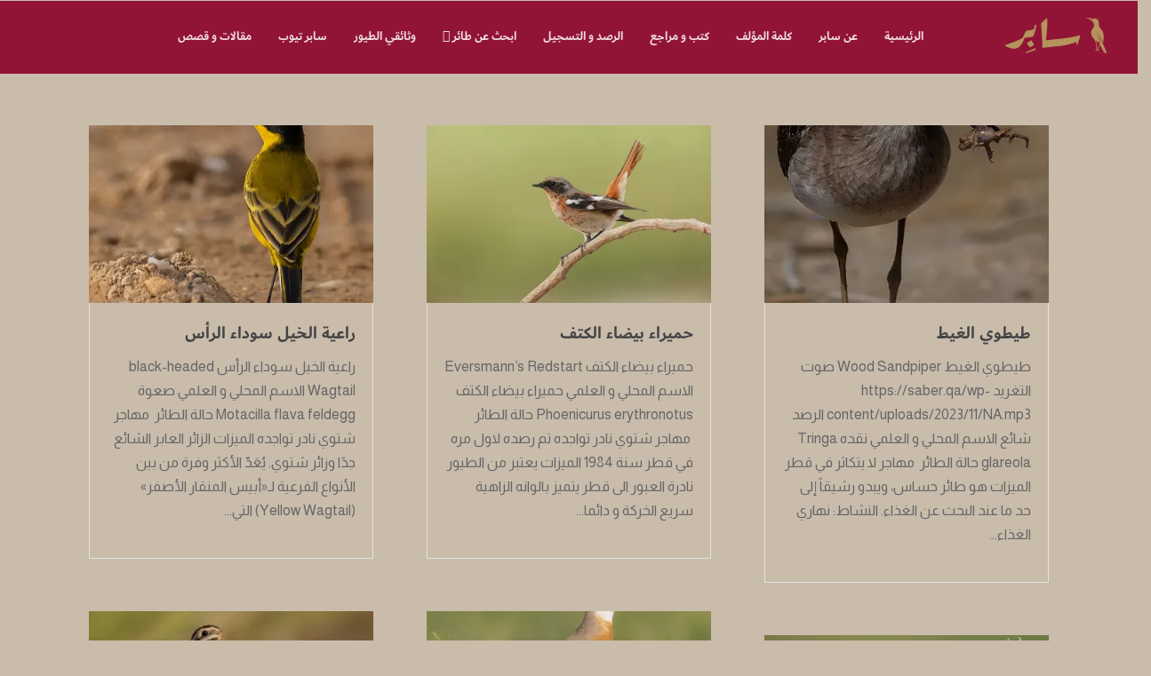

--- FILE ---
content_type: text/html; charset=UTF-8
request_url: https://saber.qa/project/
body_size: 19493
content:
<!DOCTYPE html>
<html dir="rtl" lang="ar">
<head>
    <meta charset="UTF-8" />
    <meta name="viewport" content="width=device-width, initial-scale=1" />
    <link rel="pingback" href="https://saber.qa/xmlrpc.php" />
    <link rel="preconnect" href="https://fonts.googleapis.com" crossorigin />
    <meta name="theme-color" content="#927851" />
    <script type="text/javascript"> document.documentElement.className = 'js';</script>
    <meta name='robots' content='index, follow, max-image-preview:large, max-snippet:-1, max-video-preview:-1' />
	<style>img:is([sizes="auto" i], [sizes^="auto," i]) { contain-intrinsic-size: 3000px 1500px }</style>
	
	<!-- This site is optimized with the Yoast SEO plugin v25.9 - https://yoast.com/wordpress/plugins/seo/ -->
	<title>أعمال الأرشيف - SABER</title>
	<link rel="canonical" href="https://saber.qa/project/" />
	<link rel="next" href="https://saber.qa/project/page/2/" />
	<meta property="og:locale" content="ar_AR" />
	<meta property="og:type" content="website" />
	<meta property="og:title" content="أعمال الأرشيف - SABER" />
	<meta property="og:url" content="https://saber.qa/project/" />
	<meta property="og:site_name" content="SABER" />
	<meta name="twitter:card" content="summary_large_image" />
	<meta name="twitter:site" content="@saberbirds" />
	<script type="application/ld+json" class="yoast-schema-graph">{"@context":"https://schema.org","@graph":[{"@type":"CollectionPage","@id":"https://saber.qa/project/","url":"https://saber.qa/project/","name":"أعمال الأرشيف - SABER","isPartOf":{"@id":"https://saber.qa/#website"},"primaryImageOfPage":{"@id":"https://saber.qa/project/#primaryimage"},"image":{"@id":"https://saber.qa/project/#primaryimage"},"thumbnailUrl":"https://i0.wp.com/saber.qa/wp-content/uploads/2025/09/ngda.jpg?fit=400%2C533&ssl=1","breadcrumb":{"@id":"https://saber.qa/project/#breadcrumb"},"inLanguage":"ar"},{"@type":"ImageObject","inLanguage":"ar","@id":"https://saber.qa/project/#primaryimage","url":"https://i0.wp.com/saber.qa/wp-content/uploads/2025/09/ngda.jpg?fit=400%2C533&ssl=1","contentUrl":"https://i0.wp.com/saber.qa/wp-content/uploads/2025/09/ngda.jpg?fit=400%2C533&ssl=1","width":400,"height":533},{"@type":"BreadcrumbList","@id":"https://saber.qa/project/#breadcrumb","itemListElement":[{"@type":"ListItem","position":1,"name":"الرئيسية","item":"https://saber.qa/"},{"@type":"ListItem","position":2,"name":"أعمال"}]},{"@type":"WebSite","@id":"https://saber.qa/#website","url":"https://saber.qa/","name":"SABER","description":"دليل الطير في قطر","publisher":{"@id":"https://saber.qa/#/schema/person/9e8e0c2d123355523425ad2e3a53741d"},"potentialAction":[{"@type":"SearchAction","target":{"@type":"EntryPoint","urlTemplate":"https://saber.qa/?s={search_term_string}"},"query-input":{"@type":"PropertyValueSpecification","valueRequired":true,"valueName":"search_term_string"}}],"inLanguage":"ar"},{"@type":["Person","Organization"],"@id":"https://saber.qa/#/schema/person/9e8e0c2d123355523425ad2e3a53741d","name":"محمد الباكر","image":{"@type":"ImageObject","inLanguage":"ar","@id":"https://saber.qa/#/schema/person/image/","url":"https://i0.wp.com/saber.qa/wp-content/uploads/2023/10/IMG_20230619_195541_580-scaled.jpg?fit=96%2C96&#038;ssl=1","contentUrl":"https://i0.wp.com/saber.qa/wp-content/uploads/2023/10/IMG_20230619_195541_580-scaled.jpg?fit=96%2C96&#038;ssl=1","caption":"محمد الباكر"},"logo":{"@id":"https://saber.qa/#/schema/person/image/"},"sameAs":["https://www.saber.qa","http://instagram.com/saberbirds","https://x.com/Http://twitter.com/saberbirds"]}]}</script>
	<!-- / Yoast SEO plugin. -->


<link rel='dns-prefetch' href='//cdn.jsdelivr.net' />
<link rel='dns-prefetch' href='//www.googletagmanager.com' />
<link rel='dns-prefetch' href='//stats.wp.com' />
<link rel='dns-prefetch' href='//fonts.googleapis.com' />
<link rel='dns-prefetch' href='//pagead2.googlesyndication.com' />
<link rel='preconnect' href='//i0.wp.com' />
<link rel='preconnect' href='//c0.wp.com' />
<link rel="alternate" type="application/rss+xml" title="SABER &laquo; الخلاصة" href="https://saber.qa/feed/" />
<link rel="alternate" type="application/rss+xml" title="SABER &laquo; خلاصة التعليقات" href="https://saber.qa/comments/feed/" />
<link rel="alternate" type="application/rss+xml" title="خلاصة SABER &laquo; أعمال" href="https://saber.qa/project/feed/" />
<script type="text/javascript">
/* <![CDATA[ */
window._wpemojiSettings = {"baseUrl":"https:\/\/s.w.org\/images\/core\/emoji\/16.0.1\/72x72\/","ext":".png","svgUrl":"https:\/\/s.w.org\/images\/core\/emoji\/16.0.1\/svg\/","svgExt":".svg","source":{"concatemoji":"https:\/\/saber.qa\/wp-includes\/js\/wp-emoji-release.min.js?ver=6.8.3"}};
/*! This file is auto-generated */
!function(s,n){var o,i,e;function c(e){try{var t={supportTests:e,timestamp:(new Date).valueOf()};sessionStorage.setItem(o,JSON.stringify(t))}catch(e){}}function p(e,t,n){e.clearRect(0,0,e.canvas.width,e.canvas.height),e.fillText(t,0,0);var t=new Uint32Array(e.getImageData(0,0,e.canvas.width,e.canvas.height).data),a=(e.clearRect(0,0,e.canvas.width,e.canvas.height),e.fillText(n,0,0),new Uint32Array(e.getImageData(0,0,e.canvas.width,e.canvas.height).data));return t.every(function(e,t){return e===a[t]})}function u(e,t){e.clearRect(0,0,e.canvas.width,e.canvas.height),e.fillText(t,0,0);for(var n=e.getImageData(16,16,1,1),a=0;a<n.data.length;a++)if(0!==n.data[a])return!1;return!0}function f(e,t,n,a){switch(t){case"flag":return n(e,"\ud83c\udff3\ufe0f\u200d\u26a7\ufe0f","\ud83c\udff3\ufe0f\u200b\u26a7\ufe0f")?!1:!n(e,"\ud83c\udde8\ud83c\uddf6","\ud83c\udde8\u200b\ud83c\uddf6")&&!n(e,"\ud83c\udff4\udb40\udc67\udb40\udc62\udb40\udc65\udb40\udc6e\udb40\udc67\udb40\udc7f","\ud83c\udff4\u200b\udb40\udc67\u200b\udb40\udc62\u200b\udb40\udc65\u200b\udb40\udc6e\u200b\udb40\udc67\u200b\udb40\udc7f");case"emoji":return!a(e,"\ud83e\udedf")}return!1}function g(e,t,n,a){var r="undefined"!=typeof WorkerGlobalScope&&self instanceof WorkerGlobalScope?new OffscreenCanvas(300,150):s.createElement("canvas"),o=r.getContext("2d",{willReadFrequently:!0}),i=(o.textBaseline="top",o.font="600 32px Arial",{});return e.forEach(function(e){i[e]=t(o,e,n,a)}),i}function t(e){var t=s.createElement("script");t.src=e,t.defer=!0,s.head.appendChild(t)}"undefined"!=typeof Promise&&(o="wpEmojiSettingsSupports",i=["flag","emoji"],n.supports={everything:!0,everythingExceptFlag:!0},e=new Promise(function(e){s.addEventListener("DOMContentLoaded",e,{once:!0})}),new Promise(function(t){var n=function(){try{var e=JSON.parse(sessionStorage.getItem(o));if("object"==typeof e&&"number"==typeof e.timestamp&&(new Date).valueOf()<e.timestamp+604800&&"object"==typeof e.supportTests)return e.supportTests}catch(e){}return null}();if(!n){if("undefined"!=typeof Worker&&"undefined"!=typeof OffscreenCanvas&&"undefined"!=typeof URL&&URL.createObjectURL&&"undefined"!=typeof Blob)try{var e="postMessage("+g.toString()+"("+[JSON.stringify(i),f.toString(),p.toString(),u.toString()].join(",")+"));",a=new Blob([e],{type:"text/javascript"}),r=new Worker(URL.createObjectURL(a),{name:"wpTestEmojiSupports"});return void(r.onmessage=function(e){c(n=e.data),r.terminate(),t(n)})}catch(e){}c(n=g(i,f,p,u))}t(n)}).then(function(e){for(var t in e)n.supports[t]=e[t],n.supports.everything=n.supports.everything&&n.supports[t],"flag"!==t&&(n.supports.everythingExceptFlag=n.supports.everythingExceptFlag&&n.supports[t]);n.supports.everythingExceptFlag=n.supports.everythingExceptFlag&&!n.supports.flag,n.DOMReady=!1,n.readyCallback=function(){n.DOMReady=!0}}).then(function(){return e}).then(function(){var e;n.supports.everything||(n.readyCallback(),(e=n.source||{}).concatemoji?t(e.concatemoji):e.wpemoji&&e.twemoji&&(t(e.twemoji),t(e.wpemoji)))}))}((window,document),window._wpemojiSettings);
/* ]]> */
</script>
<meta name="generator" content="Mharty 6.8.7"/>
<style id='wp-emoji-styles-inline-css' type='text/css'>

	img.wp-smiley, img.emoji {
		display: inline !important;
		border: none !important;
		box-shadow: none !important;
		height: 1em !important;
		width: 1em !important;
		margin: 0 0.07em !important;
		vertical-align: -0.1em !important;
		background: none !important;
		padding: 0 !important;
	}
</style>
<link rel='stylesheet' id='wp-block-library-rtl-css' href='https://c0.wp.com/c/6.8.3/wp-includes/css/dist/block-library/style-rtl.min.css' type='text/css' media='all' />
<style id='classic-theme-styles-inline-css' type='text/css'>
/*! This file is auto-generated */
.wp-block-button__link{color:#fff;background-color:#32373c;border-radius:9999px;box-shadow:none;text-decoration:none;padding:calc(.667em + 2px) calc(1.333em + 2px);font-size:1.125em}.wp-block-file__button{background:#32373c;color:#fff;text-decoration:none}
</style>
<link rel='stylesheet' id='mediaelement-css' href='https://c0.wp.com/c/6.8.3/wp-includes/js/mediaelement/mediaelementplayer-legacy.min.css' type='text/css' media='all' />
<link rel='stylesheet' id='wp-mediaelement-css' href='https://c0.wp.com/c/6.8.3/wp-includes/js/mediaelement/wp-mediaelement.min.css' type='text/css' media='all' />
<style id='jetpack-sharing-buttons-style-inline-css' type='text/css'>
.jetpack-sharing-buttons__services-list{display:flex;flex-direction:row;flex-wrap:wrap;gap:0;list-style-type:none;margin:5px;padding:0}.jetpack-sharing-buttons__services-list.has-small-icon-size{font-size:12px}.jetpack-sharing-buttons__services-list.has-normal-icon-size{font-size:16px}.jetpack-sharing-buttons__services-list.has-large-icon-size{font-size:24px}.jetpack-sharing-buttons__services-list.has-huge-icon-size{font-size:36px}@media print{.jetpack-sharing-buttons__services-list{display:none!important}}.editor-styles-wrapper .wp-block-jetpack-sharing-buttons{gap:0;padding-inline-start:0}ul.jetpack-sharing-buttons__services-list.has-background{padding:1.25em 2.375em}
</style>
<style id='global-styles-inline-css' type='text/css'>
:root{--wp--preset--aspect-ratio--square: 1;--wp--preset--aspect-ratio--4-3: 4/3;--wp--preset--aspect-ratio--3-4: 3/4;--wp--preset--aspect-ratio--3-2: 3/2;--wp--preset--aspect-ratio--2-3: 2/3;--wp--preset--aspect-ratio--16-9: 16/9;--wp--preset--aspect-ratio--9-16: 9/16;--wp--preset--color--black: #000000;--wp--preset--color--cyan-bluish-gray: #abb8c3;--wp--preset--color--white: #ffffff;--wp--preset--color--pale-pink: #f78da7;--wp--preset--color--vivid-red: #cf2e2e;--wp--preset--color--luminous-vivid-orange: #ff6900;--wp--preset--color--luminous-vivid-amber: #fcb900;--wp--preset--color--light-green-cyan: #7bdcb5;--wp--preset--color--vivid-green-cyan: #00d084;--wp--preset--color--pale-cyan-blue: #8ed1fc;--wp--preset--color--vivid-cyan-blue: #0693e3;--wp--preset--color--vivid-purple: #9b51e0;--wp--preset--gradient--vivid-cyan-blue-to-vivid-purple: linear-gradient(135deg,rgba(6,147,227,1) 0%,rgb(155,81,224) 100%);--wp--preset--gradient--light-green-cyan-to-vivid-green-cyan: linear-gradient(135deg,rgb(122,220,180) 0%,rgb(0,208,130) 100%);--wp--preset--gradient--luminous-vivid-amber-to-luminous-vivid-orange: linear-gradient(135deg,rgba(252,185,0,1) 0%,rgba(255,105,0,1) 100%);--wp--preset--gradient--luminous-vivid-orange-to-vivid-red: linear-gradient(135deg,rgba(255,105,0,1) 0%,rgb(207,46,46) 100%);--wp--preset--gradient--very-light-gray-to-cyan-bluish-gray: linear-gradient(135deg,rgb(238,238,238) 0%,rgb(169,184,195) 100%);--wp--preset--gradient--cool-to-warm-spectrum: linear-gradient(135deg,rgb(74,234,220) 0%,rgb(151,120,209) 20%,rgb(207,42,186) 40%,rgb(238,44,130) 60%,rgb(251,105,98) 80%,rgb(254,248,76) 100%);--wp--preset--gradient--blush-light-purple: linear-gradient(135deg,rgb(255,206,236) 0%,rgb(152,150,240) 100%);--wp--preset--gradient--blush-bordeaux: linear-gradient(135deg,rgb(254,205,165) 0%,rgb(254,45,45) 50%,rgb(107,0,62) 100%);--wp--preset--gradient--luminous-dusk: linear-gradient(135deg,rgb(255,203,112) 0%,rgb(199,81,192) 50%,rgb(65,88,208) 100%);--wp--preset--gradient--pale-ocean: linear-gradient(135deg,rgb(255,245,203) 0%,rgb(182,227,212) 50%,rgb(51,167,181) 100%);--wp--preset--gradient--electric-grass: linear-gradient(135deg,rgb(202,248,128) 0%,rgb(113,206,126) 100%);--wp--preset--gradient--midnight: linear-gradient(135deg,rgb(2,3,129) 0%,rgb(40,116,252) 100%);--wp--preset--font-size--small: 13px;--wp--preset--font-size--medium: 20px;--wp--preset--font-size--large: 36px;--wp--preset--font-size--x-large: 42px;--wp--preset--spacing--20: 0.44rem;--wp--preset--spacing--30: 0.67rem;--wp--preset--spacing--40: 1rem;--wp--preset--spacing--50: 1.5rem;--wp--preset--spacing--60: 2.25rem;--wp--preset--spacing--70: 3.38rem;--wp--preset--spacing--80: 5.06rem;--wp--preset--shadow--natural: 6px 6px 9px rgba(0, 0, 0, 0.2);--wp--preset--shadow--deep: 12px 12px 50px rgba(0, 0, 0, 0.4);--wp--preset--shadow--sharp: 6px 6px 0px rgba(0, 0, 0, 0.2);--wp--preset--shadow--outlined: 6px 6px 0px -3px rgba(255, 255, 255, 1), 6px 6px rgba(0, 0, 0, 1);--wp--preset--shadow--crisp: 6px 6px 0px rgba(0, 0, 0, 1);}:where(.is-layout-flex){gap: 0.5em;}:where(.is-layout-grid){gap: 0.5em;}body .is-layout-flex{display: flex;}.is-layout-flex{flex-wrap: wrap;align-items: center;}.is-layout-flex > :is(*, div){margin: 0;}body .is-layout-grid{display: grid;}.is-layout-grid > :is(*, div){margin: 0;}:where(.wp-block-columns.is-layout-flex){gap: 2em;}:where(.wp-block-columns.is-layout-grid){gap: 2em;}:where(.wp-block-post-template.is-layout-flex){gap: 1.25em;}:where(.wp-block-post-template.is-layout-grid){gap: 1.25em;}.has-black-color{color: var(--wp--preset--color--black) !important;}.has-cyan-bluish-gray-color{color: var(--wp--preset--color--cyan-bluish-gray) !important;}.has-white-color{color: var(--wp--preset--color--white) !important;}.has-pale-pink-color{color: var(--wp--preset--color--pale-pink) !important;}.has-vivid-red-color{color: var(--wp--preset--color--vivid-red) !important;}.has-luminous-vivid-orange-color{color: var(--wp--preset--color--luminous-vivid-orange) !important;}.has-luminous-vivid-amber-color{color: var(--wp--preset--color--luminous-vivid-amber) !important;}.has-light-green-cyan-color{color: var(--wp--preset--color--light-green-cyan) !important;}.has-vivid-green-cyan-color{color: var(--wp--preset--color--vivid-green-cyan) !important;}.has-pale-cyan-blue-color{color: var(--wp--preset--color--pale-cyan-blue) !important;}.has-vivid-cyan-blue-color{color: var(--wp--preset--color--vivid-cyan-blue) !important;}.has-vivid-purple-color{color: var(--wp--preset--color--vivid-purple) !important;}.has-black-background-color{background-color: var(--wp--preset--color--black) !important;}.has-cyan-bluish-gray-background-color{background-color: var(--wp--preset--color--cyan-bluish-gray) !important;}.has-white-background-color{background-color: var(--wp--preset--color--white) !important;}.has-pale-pink-background-color{background-color: var(--wp--preset--color--pale-pink) !important;}.has-vivid-red-background-color{background-color: var(--wp--preset--color--vivid-red) !important;}.has-luminous-vivid-orange-background-color{background-color: var(--wp--preset--color--luminous-vivid-orange) !important;}.has-luminous-vivid-amber-background-color{background-color: var(--wp--preset--color--luminous-vivid-amber) !important;}.has-light-green-cyan-background-color{background-color: var(--wp--preset--color--light-green-cyan) !important;}.has-vivid-green-cyan-background-color{background-color: var(--wp--preset--color--vivid-green-cyan) !important;}.has-pale-cyan-blue-background-color{background-color: var(--wp--preset--color--pale-cyan-blue) !important;}.has-vivid-cyan-blue-background-color{background-color: var(--wp--preset--color--vivid-cyan-blue) !important;}.has-vivid-purple-background-color{background-color: var(--wp--preset--color--vivid-purple) !important;}.has-black-border-color{border-color: var(--wp--preset--color--black) !important;}.has-cyan-bluish-gray-border-color{border-color: var(--wp--preset--color--cyan-bluish-gray) !important;}.has-white-border-color{border-color: var(--wp--preset--color--white) !important;}.has-pale-pink-border-color{border-color: var(--wp--preset--color--pale-pink) !important;}.has-vivid-red-border-color{border-color: var(--wp--preset--color--vivid-red) !important;}.has-luminous-vivid-orange-border-color{border-color: var(--wp--preset--color--luminous-vivid-orange) !important;}.has-luminous-vivid-amber-border-color{border-color: var(--wp--preset--color--luminous-vivid-amber) !important;}.has-light-green-cyan-border-color{border-color: var(--wp--preset--color--light-green-cyan) !important;}.has-vivid-green-cyan-border-color{border-color: var(--wp--preset--color--vivid-green-cyan) !important;}.has-pale-cyan-blue-border-color{border-color: var(--wp--preset--color--pale-cyan-blue) !important;}.has-vivid-cyan-blue-border-color{border-color: var(--wp--preset--color--vivid-cyan-blue) !important;}.has-vivid-purple-border-color{border-color: var(--wp--preset--color--vivid-purple) !important;}.has-vivid-cyan-blue-to-vivid-purple-gradient-background{background: var(--wp--preset--gradient--vivid-cyan-blue-to-vivid-purple) !important;}.has-light-green-cyan-to-vivid-green-cyan-gradient-background{background: var(--wp--preset--gradient--light-green-cyan-to-vivid-green-cyan) !important;}.has-luminous-vivid-amber-to-luminous-vivid-orange-gradient-background{background: var(--wp--preset--gradient--luminous-vivid-amber-to-luminous-vivid-orange) !important;}.has-luminous-vivid-orange-to-vivid-red-gradient-background{background: var(--wp--preset--gradient--luminous-vivid-orange-to-vivid-red) !important;}.has-very-light-gray-to-cyan-bluish-gray-gradient-background{background: var(--wp--preset--gradient--very-light-gray-to-cyan-bluish-gray) !important;}.has-cool-to-warm-spectrum-gradient-background{background: var(--wp--preset--gradient--cool-to-warm-spectrum) !important;}.has-blush-light-purple-gradient-background{background: var(--wp--preset--gradient--blush-light-purple) !important;}.has-blush-bordeaux-gradient-background{background: var(--wp--preset--gradient--blush-bordeaux) !important;}.has-luminous-dusk-gradient-background{background: var(--wp--preset--gradient--luminous-dusk) !important;}.has-pale-ocean-gradient-background{background: var(--wp--preset--gradient--pale-ocean) !important;}.has-electric-grass-gradient-background{background: var(--wp--preset--gradient--electric-grass) !important;}.has-midnight-gradient-background{background: var(--wp--preset--gradient--midnight) !important;}.has-small-font-size{font-size: var(--wp--preset--font-size--small) !important;}.has-medium-font-size{font-size: var(--wp--preset--font-size--medium) !important;}.has-large-font-size{font-size: var(--wp--preset--font-size--large) !important;}.has-x-large-font-size{font-size: var(--wp--preset--font-size--x-large) !important;}
:where(.wp-block-post-template.is-layout-flex){gap: 1.25em;}:where(.wp-block-post-template.is-layout-grid){gap: 1.25em;}
:where(.wp-block-columns.is-layout-flex){gap: 2em;}:where(.wp-block-columns.is-layout-grid){gap: 2em;}
:root :where(.wp-block-pullquote){font-size: 1.5em;line-height: 1.6;}
</style>
<link rel='stylesheet' id='pb_animate-css' href='https://saber.qa/wp-content/plugins/ays-popup-box/public/css/animate.css?ver=5.5.3' type='text/css' media='all' />
<link rel='stylesheet' id='contact-form-7-css' href='https://saber.qa/wp-content/plugins/contact-form-7/includes/css/styles.css?ver=6.1.1' type='text/css' media='all' />
<link rel='stylesheet' id='contact-form-7-rtl-css' href='https://saber.qa/wp-content/plugins/contact-form-7/includes/css/styles-rtl.css?ver=6.1.1' type='text/css' media='all' />
<link rel='stylesheet' id='site-reviews-css' href='https://saber.qa/wp-content/plugins/site-reviews/assets/styles/twentytwentytwo.css?ver=7.2.13' type='text/css' media='all' />
<style id='site-reviews-inline-css' type='text/css'>
:root{--glsr-star-empty:url(https://saber.qa/wp-content/plugins/site-reviews/assets/images/stars/default/star-empty.svg);--glsr-star-error:url(https://saber.qa/wp-content/plugins/site-reviews/assets/images/stars/default/star-error.svg);--glsr-star-full:url(https://saber.qa/wp-content/plugins/site-reviews/assets/images/stars/default/star-full.svg);--glsr-star-half:url(https://saber.qa/wp-content/plugins/site-reviews/assets/images/stars/default/star-half.svg)}
.glsr-review>.glsr-review-delete_url,.glsr-review>.glsr-review-edit_url{width:100%}.glsr-review-author_actions{display:flex;font-size:var(--glsr-text-sm);gap:var(--glsr-gap-sm);width:100%}#glsr-modal-form .glsr-modal__header span{font-size:.875em;font-weight:400}
.glsr form.glsr-form-responsive{gap:var(--glsr-gap-md);grid-template-columns:repeat(12,1fr)}form.glsr-form-responsive>*{grid-column: span 12}.glsr-form-responsive>.gl-col-25{grid-column:span 3}.glsr-form-responsive>.gl-col-33{grid-column:span 4}.glsr-form-responsive>.gl-col-50{grid-column:span 6}.glsr-form-responsive>.gl-col-66{grid-column:span 8}.glsr-form-responsive>.gl-col-75{grid-column:span 9}.glsr-form-responsive>.gl-col-100{grid-column:span 12}@media (min-width:768px){.glsr-form-responsive>.md\:gl-col-25{grid-column:span 3}.glsr-form-responsive>.md\:gl-col-33{grid-column:span 4}.glsr-form-responsive>.md\:gl-col-50{grid-column:span 6}.glsr-form-responsive>.md\:gl-col-66{grid-column:span 8}.glsr-form-responsive>.md\:gl-col-75{grid-column:span 9}.glsr-form-responsive>.md\:gl-col-100{grid-column:span 12}}@media (min-width:1024px){.glsr-form-responsive>.lg\:gl-col-25{grid-column:span 3}.glsr-form-responsive>.lg\:gl-col-33{grid-column:span 4}.glsr-form-responsive>.lg\:gl-col-50{grid-column:span 6}.glsr-form-responsive>.lg\:gl-col-66{grid-column:span 8}.glsr-form-responsive>.lg\:gl-col-75{grid-column:span 9}.glsr-form-responsive>.lg\:gl-col-100{grid-column:span 12}}@media (min-width:1280px){.glsr-form-responsive>.xl\:gl-col-25{grid-column:span 3}.glsr-form-responsive>.xl\:gl-col-33{grid-column:span 4}.glsr-form-responsive>.xl\:gl-col-50{grid-column:span 6}.glsr-form-responsive>.xl\:gl-col-66{grid-column:span 8}.glsr-form-responsive>.xl\:gl-col-75{grid-column:span 9}.glsr-form-responsive>.xl\:gl-col-100{grid-column:span 12}}.glsr[data-form] .glsr-review>div:not([class]){display:flex;flex-wrap:wrap;width:100%}.glsr[data-form] [class$=-rating]{align-items:center;flex-shrink:0}.glsr[data-form] [class^=glsr-custom-],.glsr[data-form] [class^=glsr-review-assigned_]{display:inline-flex;flex-wrap:wrap;gap:.5em;width:100%}.glsr[data-form] [class^=glsr-custom-] .glsr-tag-value{flex:1 0 100%}.glsr[data-form] [class^=glsr-custom-] ol,.glsr[data-form] [class^=glsr-custom-] p,.glsr[data-form] [class^=glsr-custom-] ul{box-sizing:border-box;width:100%}.glsr[data-form] .glsr-tag-label+.glsr-stars{order:-1}.glsr[data-form] .glsr-review-images .glsr-tag-label{grid-column:1/-1}.glsr-field-summary{display:flex;flex-direction:column;gap:var(--glsr-gap-sm)}.glsr-field-summary__label{font-weight:700}.glsr-field-summary__bars{display:flex;font-size:var(--glsr-text-sm);gap:5px;justify-content:space-between;position:relative;text-align:center}.glsr-field-summary__bars:before{background-color:currentColor;height:5px;left:var(--glsr-field-summary-percent);position:absolute;top:0;transform:translateX(calc(var(--glsr-field-summary-percent)*-1));width:50px;z-index:1}.glsr-field-summary__bars:empty{background-color:currentColor;height:5px;opacity:var(--glsr-bar-opacity);width:100%}.glsr-field-summary__bars :first-child{text-align:left}.glsr-field-summary__bars :last-child{text-align:right}.glsr-field-summary:not([data-count="0"]) .glsr-field-summary__bars:before{content:""}.glsr-field-summary__bar{flex:1}.glsr-field-summary__bar:before{background-color:currentColor;content:"";display:block;height:5px;opacity:var(--glsr-bar-opacity);position:relative;width:100%}
.glsr-field .choices{margin-bottom:0;width:100%}.glsr-field .choices__inner{box-sizing:border-box}.glsr-field .choices__list--dropdown .choices__item{padding-right:10px!important}.glsr-field .choices[data-type*=select-one] .choices__input{border-width:0 0 1px;padding:6px 10px}.glsr-field .choices[data-type*=select-one] .choices__input:focus{outline:none}
[data-stars=default] .glsr-rating-empty{background-image:var(--glsr-star-empty)}[data-stars=default] .glsr-rating-half{background-image:var(--glsr-star-half)}[data-stars=default] .glsr-rating-full{background-image:var(--glsr-star-full)}
</style>
<link rel='stylesheet' id='site-reviews-filters-css' href='https://saber.qa/wp-content/plugins/site-reviews-filters/assets/site-reviews-filters.css?ver=3.2.1' type='text/css' media='all' />
<link rel='stylesheet' id='site-reviews/choices-css' href='https://cdn.jsdelivr.net/npm/choices.js@10.1.0/public/assets/styles/choices.min.css?ver=10.1.0' type='text/css' media='all' />
<link rel='stylesheet' id='site-reviews-images-css' href='https://saber.qa/wp-content/plugins/site-reviews-images/assets/site-reviews-images.css?ver=4.1.2' type='text/css' media='all' />
<link rel='stylesheet' id='site-reviews-themes-css' href='https://saber.qa/wp-content/plugins/site-reviews-themes/assets/site-reviews-themes.css?ver=1.0.0-beta49' type='text/css' media='all' />
<link rel='stylesheet' id='mh-gf-dubai-regular-css' href='https://saber.qa/wp-content/themes/mharty/css/fonts/dubai-regular.css' type='text/css' media='all' />
<link rel='stylesheet' id='mh-gf-almarai-css' href='https://fonts.googleapis.com/css?family=Almarai:400,700&#038;display=swap&#038;subset=arabic' type='text/css' media='all' />
<link rel='stylesheet' id='mharty-style-css' href='https://saber.qa/wp-content/themes/mharty/css/style.css?ver=6.8.7' type='text/css' media='all' />
<link rel='stylesheet' id='mh_author_page_cover-css' href='https://saber.qa/wp-content/plugins/mh-author-page-cover/assets/css/style.css?ver=2.3.0' type='text/css' media='all' />
<link rel='stylesheet' id='mh-loveit-css-css' href='https://saber.qa/wp-content/plugins/mh-loveit/assets/css/style.css?ver=3.3.1' type='text/css' media='all' />
<link rel='stylesheet' id='mh-magazine-css-css' href='https://saber.qa/wp-content/plugins/mh-magazine/assets/css/style.css?ver=5.3.0' type='text/css' media='all' />
<link rel='stylesheet' id='mh-reviews-style-css' href='https://saber.qa/wp-content/plugins/mh-reviews/assets/css/style.css?ver=2.4.0' type='text/css' media='all' />
<link rel='stylesheet' id='mhsc_shortcodes-css' href='https://saber.qa/wp-content/plugins/mh-shortcodes//css/mhsc_shortcodes.css' type='text/css' media='all' />
<script type="text/javascript" src="https://c0.wp.com/c/6.8.3/wp-includes/js/jquery/jquery.min.js" id="jquery-core-js"></script>
<script type="text/javascript" src="https://c0.wp.com/c/6.8.3/wp-includes/js/jquery/jquery-migrate.min.js" id="jquery-migrate-js"></script>
<script type="text/javascript" id="ays-pb-js-extra">
/* <![CDATA[ */
var pbLocalizeObj = {"ajax":"https:\/\/saber.qa\/wp-admin\/admin-ajax.php","seconds":"seconds","thisWillClose":"This will close in","icons":{"close_icon":"<svg class=\"ays_pb_material_close_icon\" xmlns=\"https:\/\/www.w3.org\/2000\/svg\" height=\"36px\" viewBox=\"0 0 24 24\" width=\"36px\" fill=\"#000000\" alt=\"Pop-up Close\"><path d=\"M0 0h24v24H0z\" fill=\"none\"\/><path d=\"M19 6.41L17.59 5 12 10.59 6.41 5 5 6.41 10.59 12 5 17.59 6.41 19 12 13.41 17.59 19 19 17.59 13.41 12z\"\/><\/svg>","close_circle_icon":"<svg class=\"ays_pb_material_close_circle_icon\" xmlns=\"https:\/\/www.w3.org\/2000\/svg\" height=\"24\" viewBox=\"0 0 24 24\" width=\"36\" alt=\"Pop-up Close\"><path d=\"M0 0h24v24H0z\" fill=\"none\"\/><path d=\"M12 2C6.47 2 2 6.47 2 12s4.47 10 10 10 10-4.47 10-10S17.53 2 12 2zm5 13.59L15.59 17 12 13.41 8.41 17 7 15.59 10.59 12 7 8.41 8.41 7 12 10.59 15.59 7 17 8.41 13.41 12 17 15.59z\"\/><\/svg>","volume_up_icon":"<svg class=\"ays_pb_fa_volume\" xmlns=\"https:\/\/www.w3.org\/2000\/svg\" height=\"24\" viewBox=\"0 0 24 24\" width=\"36\"><path d=\"M0 0h24v24H0z\" fill=\"none\"\/><path d=\"M3 9v6h4l5 5V4L7 9H3zm13.5 3c0-1.77-1.02-3.29-2.5-4.03v8.05c1.48-.73 2.5-2.25 2.5-4.02zM14 3.23v2.06c2.89.86 5 3.54 5 6.71s-2.11 5.85-5 6.71v2.06c4.01-.91 7-4.49 7-8.77s-2.99-7.86-7-8.77z\"\/><\/svg>","volume_mute_icon":"<svg xmlns=\"https:\/\/www.w3.org\/2000\/svg\" height=\"24\" viewBox=\"0 0 24 24\" width=\"24\"><path d=\"M0 0h24v24H0z\" fill=\"none\"\/><path d=\"M7 9v6h4l5 5V4l-5 5H7z\"\/><\/svg>"}};
/* ]]> */
</script>
<script type="text/javascript" src="https://saber.qa/wp-content/plugins/ays-popup-box/public/js/ays-pb-public.js?ver=5.5.3" id="ays-pb-js"></script>

<!-- Google tag (gtag.js) snippet added by Site Kit -->
<!-- Google Analytics snippet added by Site Kit -->
<script type="text/javascript" src="https://www.googletagmanager.com/gtag/js?id=GT-KV5CZQ7" id="google_gtagjs-js" async></script>
<script type="text/javascript" id="google_gtagjs-js-after">
/* <![CDATA[ */
window.dataLayer = window.dataLayer || [];function gtag(){dataLayer.push(arguments);}
gtag("set","linker",{"domains":["saber.qa"]});
gtag("js", new Date());
gtag("set", "developer_id.dZTNiMT", true);
gtag("config", "GT-KV5CZQ7");
/* ]]> */
</script>
<link rel="https://api.w.org/" href="https://saber.qa/wp-json/" /><link rel="EditURI" type="application/rsd+xml" title="RSD" href="https://saber.qa/xmlrpc.php?rsd" />
<meta name="generator" content="WordPress 6.8.3" />
<meta name="generator" content="Site Kit by Google 1.161.0" />	<style>img#wpstats{display:none}</style>
		<style class="mh_reviews_custmoizer_css" type="text/css">
.mh_reviews_overall_percent .mh-reviews-meta .mh-reviews-meta-score-content {background-color:#f4c500; color:#ffffff;}
.mh-reviews-meta .mh-reviews-meta-score-bg{ background-color: rgba(244, 197, 0, 0.2);}
.mh-reviews-meta .mh-reviews-meta-score-star, .mh-reviews-meta .mh-reviews-star-rating{ color:#f4c500;}
.mh-reviews-meta .mh-reviews-meta-score{color:#ffffff;}
.mh-reviews-star-rating, .mh-reviews-star-rating, .mh-reviews-meta-score-star{ color: #f4c500; }
.mh-review-features .mh-score-bar {background-color:#f4c500; color:#ffffff;}
.mh-review-features .mh-score-bar-bg{ background-color: rgba(244, 197, 0, 0.2);}
.mh-reviews-box{ background-color:#f8f8f8; color:#444444;}
</style><style class="mh_custmoizer_css" type="text/css">
a,
.link_style_accent .mh-the-content a,
.link_style_fx .mh-the-content a,
.link_style_accent .widget_text a,
.link_style_fx .widget_text a,
.nav-single a,
.product_meta a{
    color: #b5965d;
}
body{
    color: #666666;
}
.widget_text a,
.mh-the-content a{
  color: #666666;
  border-bottom-color: #666666;
}

.link_style_accent .mh-the-content a,
.link_style_fx .mh-the-content a,
.link_style_fx .mh-the-content a,
.link_style_accent .widget_text a,
.link_style_fx .widget_text a,
.link_style_fx .widget_text a{
  border-bottom-color: #666666;
}
.link_style_fx .mh-the-content a:hover,
.link_style_hover .mh-the-content a:hover,
.link_style_fx .widget_text a:hover,
.link_style_hover .widget_text a:hover{
  color: #b5965d;
  border-bottom-color: #b5965d;
}
h1,
h2,
h3,
h4,
h5,
h6 {
    color: #444444;
}
.entry-content tr th,
.entry-content thead th{
    color: #444444;
}
.mhc_blurb a .mhc_blurb_content p {
    color: #666666;
}

.mhc_widget:not(.widget_text) a {
    color: #666666!important;
}

.widgettitle {
    color: #b5965d;
}

.mh_widget_title_style_line .widgettitle,
.mh_widget_title_style_border .widgettitle,
.mh_widget_title_style_smallborder .widgettitle {
    border-color: #b5965d;
}

.mh_widget_title_style_box .widgettitle,
.mh_widget_title_style_arrow .widgettitle {
    background-color: #444444;
}

.mh_widget_title_style_arrow .widgettitle:after {
    border-top-color: #444444;
}

body {
	background-color: }
  @media only screen and (min-width: 981px) {	.mh_logo{
		float: right;
	}
  .mh_extra_logo {
		float: left;
	}
	  }   @media only screen and (max-width: 980px) {
	.mh_logo{
		float: right;
		line-height: 40px;
	}
	.mh_extra_logo {
		float: left;
	}
	#main-header .header-name,
	#main-header .header-tagline{
		line-height: normal;
	}
	
  } 
.mhc_counter_amount,
.mhc_pricing_default .mhc_featured_table .mhc_pricing_heading,
.mh_quote_content,
.mh_link_content,
.mh_audio_content {
    background-color: #927851;
}


#main-header,
#main-header .nav li ul,
.mh-search-form,
.mobile-menu-sticky-icon{
    background-color: #911436;
}


#top-header,
#mh-secondary-nav li ul,
#mh-secondary-nav li.mega-menu ul,
#mh-secondary-nav li.no-mega-menu ul {
    background-color: #b5965d;
}
.mh-app-nav {
	background-color: #911436;
}
#top-menu > li.mhc-menu-highlight,
.fullwidth-menu > li.mhc-menu-highlight,
#top-menu li > .sub-menu li.mhc-menu-highlight > a,
.fullwidth-menu li > .sub-menu li.mhc-menu-highlight > a,
#mh-secondary-nav > li.mhc-menu-highlight,
#mh-secondary-nav li > .sub-menu li.mhc-menu-highlight > a,
.app-menu li.mhc-menu-highlight > a,
#top-menu > li.current-menu-ancestor.mhc-menu-highlight,
#top-menu > li.current-menu-item.mhc-menu-highlight,
.bottom-nav > li.mhc-menu-highlight,
.mh-top-cta-button.mh-cta-button-solid a{
    background-color: #dfc8b0!important;
}
.mh-top-cta-button.mh-cta-button-border a{
  border: 1px solid  #dfc8b0!important;
  color: #dfc8b0!important;
}
#top-menu > li.mhc-menu-highlight > a,
.fullwidth-menu > li.mhc-menu-highlight > a,
#top-menu li > .sub-menu li.mhc-menu-highlight > a,
.fullwidth-menu li > .sub-menu li.mhc-menu-highlight > a,
#mh-secondary-nav > li.mhc-menu-highlight > a,
#mh-secondary-nav li > .sub-menu li.mhc-menu-highlight > a,
.app-menu li.mhc-menu-highlight > a,
.bottom-nav > li.mhc-menu-highlight > a,
.mh-top-cta-button.mh-cta-button-solid a{
    color: #b5965d!important;
}
.mh-top-cta-button.mh-cta-button-border a{
  background-color: #b5965d!important;
}
.mhc_filterable_portfolio .mhc_portfolio_filters li a span,
.mhc_button_solid,
.mhc_wpcf7_solid .wpcf7-form input[type="submit"],
.mh-tags .tag-links a,
.bbp-topic-tags a,
.nav li a em,
.menu li a em,
.mh_adjust_bg,
.edd-submit.button.gray{
    background: #927851!important;
}
.mh-social-accent-color.mh-social-solid-color li{
    background-color: #927851;
}

.comment-reply-link,
#cancel-comment-reply-link,
.form-submit input,
.mhc_pricing_default .mhc_sum,
.mhc_pricing li a,
.mhc_pricing_default .mhc_pricing_table_button.mhc_button_transparent,
.mh-loveit-container .mh-loveit.loved.mh_share_accent .icon-icon_heart,
.mh_password_protected_form .mh_submit_button,
.bbp-submit-wrapper button.button,
.mh_widget_info_inner p i,
button.mhc_search_bar_submit i,
.mh-social-accent-color li a,
.search-form-button-icon{
    color: #927851!important;
}

#main-header .header-name{
  color: #927851;
}
#main-header .header-tagline{
    color: #b6975f;
}


  
.mhc_widget li a:hover,
.mhc_bg_layout_light .mhc_promo_button.mhc_transify,
.mhc_bg_layout_light .mhc_more_button,
.mhc_filterable_portfolio .mhc_portfolio_filters li a.active,
.mhc_filterable_portfolio .mhc_portofolio_pagination ul li a.active,
.mhc_gallery .mhc_gallery_pagination ul li a.active,
.wp-pagenavi span.current,
.wp-pagenavi a:hover,
.mhc_contact_submit.mhc_button_transparent,
.mhc_wpcf7_transparent .wpcf7-form input[type="submit"],
.mhc_bg_layout_light .mhc_newsletter_button,
.mhc_bg_layout_light .mhc_mailpoet_form .wysija-submit,
.bbp-topics-front ul.super-sticky:after,
.bbp-topics ul.super-sticky:after,
.bbp-topics ul.sticky:after,
.bbp-forum-content ul.sticky:after {
    color: #927851!important;
}

blockquote,
.footer-widget li:before,
.mhc_pricing_default .mhc_pricing li:before,
.mhc_button_solid,
.mhc_wpcf7_solid .wpcf7-form input[type="submit"],
.mh_password_protected_form .mh_submit_button,
#bbpress-forums .bbp-forums-list,
.bbp-topics-front ul.super-sticky,
#bbpress-forums li.bbp-body ul.topic.super-sticky,
#bbpress-forums li.bbp-body ul.topic.sticky,
.bbp-forum-content ul.sticky,
.mhc_pricing_neon .mhc_featured_table,
.mh-social-accent-color li,
.mhc_contact_submit_message,
  .mh_search_bar_shortcode .mhc_search_bar_form .mhc_search_bar_input .mhc_search_bar_field:focus,
  .mh_search_bar_shortcode .mhc_search_bar_form .mhc_search_bar_input .mhc_search_bar_field:active{
    border-color: #927851;
}

#bbpress-forums .hentry div.bbp-reply-content:before,
#bbpress-forums .hentry div.bbp-topic-content:before {
    border-right-color: #927851;
}

.rtl #bbpress-forums .hentry div.bbp-reply-content:before,
.rtl #bbpress-forums .hentry div.bbp-topic-content:before {
    border-left-color: #927851;
    border-right-color: transparent;
}

#main-footer {
    background-color: #383838;
}

#footer-bottom {
    background-color: #b5965d;
}

.footer-widget {
    color: #ffffff;
}

.footer-widget a,
.bottom-nav a,
#footer-widgets .footer-widget li a {
    color: #911436!important;
}

.footer-widget h4.title {
    color: #b5965d;
}

.mh_widget_title_style_line .footer-widget h4.title,
.mh_widget_title_style_border .footer-widget h4.title,
.mh_widget_title_style_smallborder .footer-widget h4.title {
    border-color: #b5965d;
}

.mh_widget_title_style_box .footer-widget h4.title,
.mh_widget_title_style_arrow .footer-widget h4.title {
    background-color: #ffffff;
}

.mh_widget_title_style_arrow .footer-widget h4.title::after {
    border-top-color: #ffffff;
}

#footer-info {
    color: #d7c6b5;
}

#footer-info a {
    color: #747474;
}

#top-menu a,
.mh-top-cta-text a{
    color: #b6975f;
}

#mh-top-navigation .mh_search_icon,
#mh-top-navigation .mh_top_cta_icon,
#mh-top-navigation .mh-cart-icon,
#mh-top-navigation .mh-cart-count{
    color: #b6975f!important;
}

.mh-top-navigation-icons > .mobile-menu-trigger-icon .sandwich-inner,
.mh-top-navigation-icons > .mobile-menu-trigger-icon .sandwich-inner:after,
.mh-top-navigation-icons > .mobile-menu-trigger-icon .sandwich-inner:before,
.mobile-menu-sticky-icon  .sandwich-inner,
.mobile-menu-sticky-icon  .sandwich-inner:after,
.mobile-menu-sticky-icon  .sandwich-inner:before{
    background-color: #b6975f!important;
}

#top-menu > li.current-menu-ancestor > a,
#top-menu > li.current-menu-item > a,
.mh_nav_text_color_light #top-menu li.current-menu-ancestor > a,
.mh_nav_text_color_light .mh_nav_text_color_light #top-menu li.current-menu-item > a {
    color: #911436;
}

#top-menu > li.current-menu-ancestor,
#top-menu > li.current-menu-item {
	background-color: transparent !important;
}
  @media only screen and (max-width: 980px) {

	#mh-secondary-nav {
		display: none;
	}
	#top-header .mh-social-icons {
		display: none;
	}
	.mh_extra_logo {
		display: none;
	}
	.mh-top-cta-1 {
		display: none;
	}
	.mh-top-cta-2 {
		display: none;
	}
	.mh_fixed_top.mh_secondary_nav_above #page-container {
		padding-top: 0 !important;
	}
	.mh_fixed_top.mh_secondary_nav_above #main-header{
		top: 0 !important;
	}
  } .mh_quick_form .mh_quick_form_inner {
    background-color: #dec8b0;
}
.mh_quick_form .mh_quick_item_contact .mh_quick_form_button,
.mh_quick_form .mh_quick_form_inner .mhc_contact_submit{
    background-color: #8f744c !important;
    border-color: #8f744c !important;
}
@media only screen and (min-width: 981px) {
	#mh-top-navigation .mobile-menu-trigger-icon,
  .mh_vertical_nav #main-header .mobile-menu-trigger-icon,
  .mobile-menu-sticky-icon{
		display: none !important;
	}
}
@media only screen and (max-width: 980px) {
  #main-header #mh_top_search {
   display: none !important;
}
}

.mh_share .mh_share_accent li {
    border-color: #927851;
}
.mh_share .mh_share_accent.mh_share_border li span,
.mh_share .mh_share_accent.mh_share_border li i {
    color: #927851;
}
.mh_share .mh_share_accent.mh_share_solid li {
    background-color: #927851;
}
.mh_share .mh_share_accent.mh_share_solid li span,
.mh_share .mh_share_accent.mh_share_solid li i {
    color: #ffffff;
}
#mh-main-area h1, #mh-main-area h2, #mh-main-area h3, #mh-main-area h4, #mh-main-area h5, #mh-main-area h6 { font-weight: bold; text-transform: uppercase; }@media only screen and (min-width: 981px) {
body {
	font-size: 16px;
}
#mh-main-area h1 {
	font-size: 24px;
}
#mh-main-area h2 {
	font-size: 20px;
}
#mh-main-area h3 {
	font-size: 18px;
}
#mh-main-area h4 {
	font-size: 16px;
}
#mh-main-area h5 {
	font-size: 14px;
}
#mh-main-area h6 {
	font-size: 12px;
}
#top-menu > li > a,
.mh-top-cta.mh-top-cta-text{
	font-size: 14px;
}
#top-menu li li a,
#main-header .mh-cart-container h2 {
	font-size: 14px;
}

#top-menu li li .mhc-menu-desc,
#main-header .mh-cart-container {
	font-size: 12px;
}
#top-header #mh-info,
#mh-secondary-nav li li a,
#mh-secondary-nav li a,
#top-header .mh-cart-container h2 {
	font-size: 13px;
}

#top-header .mhc-menu-desc,
#top-header .mh-cart-container {
	font-size: 11px;
}
.app-nav {
	font-size: 14px;
}

.app-nav .mhc-menu-desc {
	font-size: 12px;
}
#top-menu a, #top-menu h3, .mh-top-cta a, #main-header .mh-cart-container h2 { font-weight: bold; text-transform: uppercase; }#main-header .header-name { font-weight: bold; }} /*min-width: 981px*/
@media only screen and (max-width: 980px) {
.app-nav {
	font-size: 14px;
}
.app-nav .mhc-menu-desc {
	font-size: 12px;
}
}/*max-width: 980px*/   
.um a.um-link,
.um .um-tip:hover,
.um .um-field-radio.active:not(.um-field-radio-state-disabled) i,
.um .um-field-checkbox.active:not(.um-field-radio-state-disabled) i,
.um .um-member-name a:hover,
.um .um-member-more a:hover,
.um .um-member-less a:hover,
.um .um-members-pagi a:hover,
.um .um-cover-add:hover,
.um .um-profile-subnav a.active,
.um .um-item-meta a,
.um-account-name a:hover,
.um-account-nav a.current,
.um-account-side li a.current span.um-account-icon,
.um-account-side li a.current:hover span.um-account-icon,
.um-dropdown li a:hover,
i.um-active-color,
span.um-active-color,
.um-profile.um .um-profile-headericon a:hover, .um-profile.um .um-profile-edit-a.active
{
color: #927851!important;
}
.um .um-field-group-head,
.picker__box,
.picker__nav--prev:hover,
.picker__nav--next:hover,
.um .um-members-pagi span.current,
.um .um-members-pagi span.current:hover,
.um .um-profile-nav-item.active a,
.um .um-profile-nav-item.active a:hover,
.upload,
.um-finish-upload,
.um-modal-btn,
.um-request-button,
.um-modal-header,
.um-modal-btn.disabled,
.um-modal-btn.disabled:hover,
div.uimob800 .um-account-side li a.current,
div.uimob800 .um-account-side li a.current:hover,
.um .um-button,
.um a.um-button,
.um a.um-button.um-disabled:hover,
.um a.um-button.um-disabled:focus,
.um a.um-button.um-disabled:active,
.um input[type=submit].um-button,
.um input[type=submit].um-button:focus,
.um input[type=submit]:disabled:hover
{
background:  #927851!important;
}
  

/*Customizer Custom CSS*/
</style><style class="mh_font_css">body, input, textarea, select, .single_add_to_cart_button .button, .mhc_newsletter_form p input, .mfp-close, .mfp-image-holder .mfp-close, .mfp-iframe-holder .mfp-close, .orderby, .widget_search #searchsubmit, .mh-reviews-meta-score { font-family: 'Almarai', Tahoma, Arial, "Times New Roman", serif; }#top-header, #top-header h3 { font-family: 'Almarai', Tahoma, Arial, "Times New Roman", serif; }#mh-footer-nav, #mh-footer-nav h3, #footer-bottom { font-family: 'Almarai', Tahoma, Arial, "Times New Roman", serif; }h1, h2, h3, h4, h5, h6, #main-header .header-name, .mhc_pricing_menus_item_title, .mhc_pricing_menus_item_price, .mhc_currency_sign, .mhc_testimonial_author, .mhc_testimonials_slide_author, .mh_quote_content blockquote, span.fn, span.fn a, #main-header .header-tagline, .mh-font-heading, .postnav-title, ul.post_share_footer.mh_share_name_icon li a .post_share_item_title, .header-font-family, #review_form .comment-reply-title { font-family: 'Dubai-Regular', Tahoma, Arial, "Times New Roman", sans-serif; }#top-menu li .menu-item-link, #top-menu .megamenu-title, #top-menu h3, .mh-top-cta a { font-family: 'Dubai-Regular', Tahoma, Arial, "Times New Roman", sans-serif; }.mh-app-nav, .mh-app-nav h3 { font-family: 'Dubai-Regular', Tahoma, Arial, "Times New Roman", sans-serif; }</style>
<!-- Google AdSense meta tags added by Site Kit -->
<meta name="google-adsense-platform-account" content="ca-host-pub-2644536267352236">
<meta name="google-adsense-platform-domain" content="sitekit.withgoogle.com">
<!-- End Google AdSense meta tags added by Site Kit -->
<style type="text/css" id="custom-background-css">
body.custom-background { background-color: #c9bcab; }
</style>
	
<!-- Google AdSense snippet added by Site Kit -->
<script type="text/javascript" async="async" src="https://pagead2.googlesyndication.com/pagead/js/adsbygoogle.js?client=ca-pub-6165111886333453&amp;host=ca-host-pub-2644536267352236" crossorigin="anonymous"></script>

<!-- End Google AdSense snippet added by Site Kit -->
<link id="steadysets-css" rel="stylesheet" href="https://saber.qa/wp-content/plugins/mh-more-icons/assets/css/steadysets.css" type="text/css" media="all" /><link id="linearicons-css" rel="stylesheet" href="https://saber.qa/wp-content/plugins/mh-more-icons/assets/css/linearicons.css" type="text/css" media="all" /><link rel="icon" href="https://i0.wp.com/saber.qa/wp-content/uploads/2022/05/watermark.png?fit=32%2C32&#038;ssl=1" sizes="32x32" />
<link rel="icon" href="https://i0.wp.com/saber.qa/wp-content/uploads/2022/05/watermark.png?fit=150%2C150&#038;ssl=1" sizes="192x192" />
<link rel="apple-touch-icon" href="https://i0.wp.com/saber.qa/wp-content/uploads/2022/05/watermark.png?fit=150%2C150&#038;ssl=1" />
<meta name="msapplication-TileImage" content="https://i0.wp.com/saber.qa/wp-content/uploads/2022/05/watermark.png?fit=150%2C150&#038;ssl=1" />
    </head>
<body data-rsssl=1 class="rtl archive post-type-archive post-type-archive-project custom-background wp-theme-mharty mh_horizontal_nav mh_header_style_full mh_cover_background mh_footer_style_centered mh_icons_bordered mh_header_padding mh_secondary_nav_style_none mh_widget_style_four mh_subnav_animation_fadein mh_fixed_width link_style_accent osx chrome mh_full_width_page mh_author_has_cover mh_composer mh_reviews_overall_stars mhsc_shortcodes_v1_0">
        <div id="page-container" class="not-trans">
                <div class="header-container"><header id="main-header" class="mh_nav_text_color_light mh_subnav_text_color_dark" itemscope itemtype="https://schema.org/WPHeader">
  <div class="container clearfix">
        <a href="https://saber.qa/" class="mh_logo">
        <img  src="https://saber.qa/wp-content/uploads/2022/05/logo.png" alt="SABER" id="logo" class="" width="400" height="78" />
            </a>
    <div class="mh-top-navigation-wrapper">
      <div id="mh-top-navigation">
        <nav id="top-menu-nav" class="main_menu"><ul id="top-menu" class="nav"><li  class="menu-item menu-item-type-custom menu-item-object-custom menu-item-home no-mega-menu menu-item-875"><a class="menu-item-link"  href="https://saber.qa"><div class="mhc-menu-item-link-content"><h3 class="mhc-menu-item-link-head">الرئيسية</h3></div></a></li>
<li  class="menu-item menu-item-type-custom menu-item-object-custom no-mega-menu menu-item-850"><a class="menu-item-link"  href="#about"><div class="mhc-menu-item-link-content"><h3 class="mhc-menu-item-link-head">عن سابر</h3></div></a></li>
<li  class="menu-item menu-item-type-post_type menu-item-object-page no-mega-menu menu-item-1099"><a class="menu-item-link"  href="https://saber.qa/about-author/"><div class="mhc-menu-item-link-content"><h3 class="mhc-menu-item-link-head">كلمة المؤلف</h3></div></a></li>
<li  class="menu-item menu-item-type-post_type menu-item-object-page no-mega-menu menu-item-1935"><a class="menu-item-link"  href="https://saber.qa/books/"><div class="mhc-menu-item-link-content"><h3 class="mhc-menu-item-link-head">كتب و مراجع</h3></div></a></li>
<li  class="menu-item menu-item-type-post_type menu-item-object-page no-mega-menu menu-item-2001"><a class="menu-item-link"  href="https://saber.qa/records/"><div class="mhc-menu-item-link-content"><h3 class="mhc-menu-item-link-head">الرصد و التسجيل</h3></div></a></li>
<li  class="menu-item menu-item-type-post_type menu-item-object-page no-mega-menu menu-item-415"><a class="menu-item-link"  href="https://saber.qa/search/"><div class="mhc-menu-item-link-content"><h3 class="mhc-menu-item-link-head">ابحث عن طائر 𓅙</h3></div></a></li>
<li  class="menu-item menu-item-type-post_type menu-item-object-page no-mega-menu menu-item-1779"><a class="menu-item-link"  href="https://saber.qa/birds-documentary/"><div class="mhc-menu-item-link-content"><h3 class="mhc-menu-item-link-head">وثائقي الطيور</h3></div></a></li>
<li  class="menu-item menu-item-type-post_type menu-item-object-page no-mega-menu menu-item-1471"><a class="menu-item-link"  href="https://saber.qa/sabertube/"><div class="mhc-menu-item-link-content"><h3 class="mhc-menu-item-link-head">سابر تيوب</h3></div></a></li>
<li  class="menu-item menu-item-type-post_type menu-item-object-page no-mega-menu menu-item-2545"><a class="menu-item-link"  href="https://saber.qa/posts-and-stories/"><div class="mhc-menu-item-link-content"><h3 class="mhc-menu-item-link-head">مقالات و قصص</h3></div></a></li>
</ul></nav>        <div class="mh-top-navigation-icons">
                              
                   
                    <div class="mh-app-nav mh-app-nav-header app-nav mh_app_nav_sub mh_nav_text_color_light">
  <div class="mh-app-nav-container">
    <p class="app-tagline">دليل الطير في قطر</p>        <div class="divider-top"></div>    <div class="app-menu">
      <nav id="app-navigation" class="app-navigation"><ul id="menu-%d8%a7%d9%84%d8%b1%d8%a6%d9%8a%d8%b3%d9%8a%d8%a9" class="app-menu"><li  class="menu-item menu-item-type-custom menu-item-object-custom menu-item-home no-mega-menu menu-item-875"><a class="menu-item-link"  href="https://saber.qa"><div class="mhc-menu-item-link-content"><h3 class="mhc-menu-item-link-head">الرئيسية</h3></div></a></li>
<li  class="menu-item menu-item-type-custom menu-item-object-custom no-mega-menu menu-item-850"><a class="menu-item-link"  href="#about"><div class="mhc-menu-item-link-content"><h3 class="mhc-menu-item-link-head">عن سابر</h3></div></a></li>
<li  class="menu-item menu-item-type-post_type menu-item-object-page no-mega-menu menu-item-1099"><a class="menu-item-link"  href="https://saber.qa/about-author/"><div class="mhc-menu-item-link-content"><h3 class="mhc-menu-item-link-head">كلمة المؤلف</h3></div></a></li>
<li  class="menu-item menu-item-type-post_type menu-item-object-page no-mega-menu menu-item-1935"><a class="menu-item-link"  href="https://saber.qa/books/"><div class="mhc-menu-item-link-content"><h3 class="mhc-menu-item-link-head">كتب و مراجع</h3></div></a></li>
<li  class="menu-item menu-item-type-post_type menu-item-object-page no-mega-menu menu-item-2001"><a class="menu-item-link"  href="https://saber.qa/records/"><div class="mhc-menu-item-link-content"><h3 class="mhc-menu-item-link-head">الرصد و التسجيل</h3></div></a></li>
<li  class="menu-item menu-item-type-post_type menu-item-object-page no-mega-menu menu-item-415"><a class="menu-item-link"  href="https://saber.qa/search/"><div class="mhc-menu-item-link-content"><h3 class="mhc-menu-item-link-head">ابحث عن طائر 𓅙</h3></div></a></li>
<li  class="menu-item menu-item-type-post_type menu-item-object-page no-mega-menu menu-item-1779"><a class="menu-item-link"  href="https://saber.qa/birds-documentary/"><div class="mhc-menu-item-link-content"><h3 class="mhc-menu-item-link-head">وثائقي الطيور</h3></div></a></li>
<li  class="menu-item menu-item-type-post_type menu-item-object-page no-mega-menu menu-item-1471"><a class="menu-item-link"  href="https://saber.qa/sabertube/"><div class="mhc-menu-item-link-content"><h3 class="mhc-menu-item-link-head">سابر تيوب</h3></div></a></li>
<li  class="menu-item menu-item-type-post_type menu-item-object-page no-mega-menu menu-item-2545"><a class="menu-item-link"  href="https://saber.qa/posts-and-stories/"><div class="mhc-menu-item-link-content"><h3 class="mhc-menu-item-link-head">مقالات و قصص</h3></div></a></li>
</ul></nav>    </div>
              </div>
  <div class="mobile-menu-trigger-icon">
    <button class="sandwich sandwich--collapse" type="button" aria-label="Toggle Navigation" aria-controls="app-navigation"> <span class="sandwich-box"> <span class="sandwich-inner"></span> </span> </button>
  </div>
</div>
          <div class="mobile-menu-trigger-icon">
            <button class="sandwich sandwich--collapse" type="button" aria-label="Toggle Navigation" aria-controls="app-navigation"> <span class="sandwich-box"> <span class="sandwich-inner"></span> </span> </button>
          </div>
                  </div>
        <!-- .mh-top-navigation-icons --> 
      </div>
      <!-- #mh-top-navigation --> 
    </div>
    <!-- .mh-top-navigation-wrapper --> 
  </div>
  <!-- .container --> 
</header>
<!-- #main-header -->

</div> <!--header-container-->        <div id="mh-main-area">
            <div id="main-content">
	<div class="container">
		<div id="content-area" class="clearfix">
			<div id="left-area">
            	   
				        <div class="mhc_blog_grid_wrapper"><div class="mhc_archive_posts mhc_blog_grid clearfix">            
        <article id="post-3747" class="mhc_post with-loveit post-meta-middle post-3747 project type-project status-publish has-post-thumbnail hentry project_category-15 project_tag-18 project_tag-109 project_tag-130 project_tag-112 project_tag-104 project_tag-129">
                        
             <div class="mhc_image_container">                                      
                      <a href="https://saber.qa/project/wood-sandpiper/">
                          <img src="https://i0.wp.com/saber.qa/wp-content/uploads/2025/09/ngda.jpg?resize=400%2C250&#038;ssl=1" alt="طيطوي الغيط" class="" srcset="https://i0.wp.com/saber.qa/wp-content/uploads/2025/09/ngda.jpg?fit=400%2C533&ssl=1 479w, https://i0.wp.com/saber.qa/wp-content/uploads/2025/09/ngda.jpg?resize=400%2C250&ssl=1 480w " sizes="(max-width:479px) 479px, 100vw "  width="400" height="250" />                      </a>
									</div> <!-- .mhc_image_container -->                            
								<div class="mhc_post_content">
                					<div class="mhc_post_content_inner">
                                    	
                                    	<div class="post-meta"></div>                                            
											<h2><a href="https://saber.qa/project/wood-sandpiper/">طيطوي الغيط</a></h2>
										                        <div class="mh-the-content">    
                           طيطوي الغيط Wood Sandpiper صوت التغريد https://saber.qa/wp-content/uploads/2023/11/NA.mp3 الرصد شائع الاسم المحلي و العلمي نقده Tringa glareola حالة الطائر  مهاجر لا يتكاثر في قطر الميزات هو طائر حساس، ويبدو رشيقاً إلى حد ما عند البحث عن الغذاء. النشاط: نهاري الغذاء...                        </div>
                                    					</div> <!--mhc_post_content_inner-->
                          								</div> <!--mhc_post_content-->
							       
                        </article> <!-- .mhc_post -->
				
                	            
        <article id="post-3733" class="mhc_post with-loveit post-meta-middle post-3733 project type-project status-publish has-post-thumbnail hentry project_category-13 project_tag-127 project_tag-128 project_tag-18 project_tag-109 project_tag-106 project_tag-104">
                        
             <div class="mhc_image_container">                                      
                      <a href="https://saber.qa/project/eversmanns-redstart/">
                          <img src="https://i0.wp.com/saber.qa/wp-content/uploads/2025/09/0J0A1177.jpg?resize=400%2C250&#038;ssl=1" alt="حميراء بيضاء الكتف" class="" srcset="https://i0.wp.com/saber.qa/wp-content/uploads/2025/09/0J0A1177.jpg?fit=800%2C533&ssl=1 479w, https://i0.wp.com/saber.qa/wp-content/uploads/2025/09/0J0A1177.jpg?resize=400%2C250&ssl=1 480w " sizes="(max-width:479px) 479px, 100vw "  width="400" height="250" />                      </a>
									</div> <!-- .mhc_image_container -->                            
								<div class="mhc_post_content">
                					<div class="mhc_post_content_inner">
                                    	
                                    	<div class="post-meta"></div>                                            
											<h2><a href="https://saber.qa/project/eversmanns-redstart/">حميراء بيضاء الكتف</a></h2>
										                        <div class="mh-the-content">    
                           حميراء بيضاء الكتف Eversmann&#8217;s Redstart الاسم المحلي و العلمي حميراء بيضاء الكتف Phoenicurus erythronotus حالة الطائر  مهاجر شتوي نادر تواجده تم رصده لاول مره في قطر سنة 1984 الميزات يعتبر من الطيور نادرة العبور الى قطر يتميز بالوانه الزاهية سريع الخركة و دائما...                        </div>
                                    					</div> <!--mhc_post_content_inner-->
                          								</div> <!--mhc_post_content-->
							       
                        </article> <!-- .mhc_post -->
				
                	            
        <article id="post-3727" class="mhc_post with-loveit post-meta-middle post-3727 project type-project status-publish has-post-thumbnail hentry project_category-13 project_tag-124 project_tag-18 project_tag-126 project_tag-109 project_tag-125 project_tag-104">
                        
             <div class="mhc_image_container">                                      
                      <a href="https://saber.qa/project/black-headed-wagtail/">
                          <img src="https://i0.wp.com/saber.qa/wp-content/uploads/2025/09/saawa2019.jpg?resize=400%2C250&#038;ssl=1" alt="راعية الخيل سوداء الرأس" class="" srcset="https://i0.wp.com/saber.qa/wp-content/uploads/2025/09/saawa2019.jpg?fit=600%2C800&ssl=1 479w, https://i0.wp.com/saber.qa/wp-content/uploads/2025/09/saawa2019.jpg?resize=400%2C250&ssl=1 480w " sizes="(max-width:479px) 479px, 100vw "  width="400" height="250" />                      </a>
									</div> <!-- .mhc_image_container -->                            
								<div class="mhc_post_content">
                					<div class="mhc_post_content_inner">
                                    	
                                    	<div class="post-meta"></div>                                            
											<h2><a href="https://saber.qa/project/black-headed-wagtail/">راعية الخيل سوداء الرأس</a></h2>
										                        <div class="mh-the-content">    
                           راعية الخيل سوداء الرأس black-headed Wagtail الاسم المحلي و العلمي صعوة Motacilla flava feldegg حالة الطائر  مهاجر شتوي نادر تواجده الميزات الزائر العابر الشائع جدًا وزائر شتوي. يُعَدّ الأكثر وفرة من بين الأنواع الفرعية لـ«أبيس المنقار الأصفر» (Yellow Wagtail) التي...                        </div>
                                    					</div> <!--mhc_post_content_inner-->
                          								</div> <!--mhc_post_content-->
							       
                        </article> <!-- .mhc_post -->
				
                	            
        <article id="post-3715" class="mhc_post with-loveit post-meta-middle post-3715 project type-project status-publish has-post-thumbnail hentry project_category-13 project_tag-121 project_tag-122 project_tag-123 project_tag-39 project_tag-18 project_tag-109 project_tag-106 project_tag-104">
                        
             <div class="mhc_image_container">                                      
                      <a href="https://saber.qa/project/caspian-plover/">
                          <img src="https://i0.wp.com/saber.qa/wp-content/uploads/2025/09/hmr1.jpg?resize=400%2C250&#038;ssl=1" alt="الزقزاق القزويني" class="" srcset="https://i0.wp.com/saber.qa/wp-content/uploads/2025/09/hmr1.jpg?fit=1080%2C1440&ssl=1 479w, https://i0.wp.com/saber.qa/wp-content/uploads/2025/09/hmr1.jpg?resize=400%2C250&ssl=1 480w " sizes="(max-width:479px) 479px, 100vw "  width="400" height="250" />                      </a>
									</div> <!-- .mhc_image_container -->                            
								<div class="mhc_post_content">
                					<div class="mhc_post_content_inner">
                                    	
                                    	<div class="post-meta"></div>                                            
											<h2><a href="https://saber.qa/project/caspian-plover/">الزقزاق القزويني</a></h2>
										                        <div class="mh-the-content">    
                           الزقزاق القزويني &#8221; حمر صدور &#8220; Caspian plover الاسم المحلي و العلمي حمر صدور Charadrius asiaticus حالة الطائر  مهاجر شتوي نادر تواجده الميزات سمي بـ حمر صدور نسبة للون الاحمر البارز في صدره يتواجد في المناطق الزراعية يسمى بالمخلص نظرا لطبيعة سلوكة مع...                        </div>
                                    					</div> <!--mhc_post_content_inner-->
                          								</div> <!--mhc_post_content-->
							       
                        </article> <!-- .mhc_post -->
				
                	            
        <article id="post-3084" class="mhc_post with-loveit post-meta-middle post-3084 project type-project status-publish has-post-thumbnail hentry project_category-15 project_tag-18 project_tag-120 project_tag-112 project_tag-104">
                        
             <div class="mhc_image_container">                                      
                      <a href="https://saber.qa/project/common-snipe/">
                          <img src="https://i0.wp.com/saber.qa/wp-content/uploads/2024/12/shanqab1.jpg?resize=400%2C250&#038;ssl=1" alt="الشنقب الشائع" class="" srcset="https://i0.wp.com/saber.qa/wp-content/uploads/2024/12/shanqab1.jpg?fit=1080%2C1350&ssl=1 479w, https://i0.wp.com/saber.qa/wp-content/uploads/2024/12/shanqab1.jpg?resize=400%2C250&ssl=1 480w " sizes="(max-width:479px) 479px, 100vw "  width="400" height="250" />                      </a>
									</div> <!-- .mhc_image_container -->                            
								<div class="mhc_post_content">
                					<div class="mhc_post_content_inner">
                                    	
                                    	<div class="post-meta"></div>                                            
											<h2><a href="https://saber.qa/project/common-snipe/">الشنقب الشائع</a></h2>
										                        <div class="mh-the-content">    
                           الشنقب الشائع Common snipe الاسم المحلي و العلمي شنقب Gallinago gallinago حالة الطائر  مهاجر شتوي يتواجد من نوفمبر الى مارس الميزات ينتمي الى فئة الطيطوي و يمكنك مشاهدته مع طير الطيطوي غالباً يمتاز بمنقاره الطويل صغير الحجم و سريع الاختفاء ويصعب مشاهدته بشكل واضح لأول...                        </div>
                                    					</div> <!--mhc_post_content_inner-->
                          								</div> <!--mhc_post_content-->
							       
                        </article> <!-- .mhc_post -->
				
                	            
        <article id="post-3079" class="mhc_post with-loveit post-meta-middle post-3079 project type-project status-publish has-post-thumbnail hentry project_category-13">
                        
             <div class="mhc_image_container">                                      
                      <a href="https://saber.qa/project/steppe-buzzard/">
                          <img src="https://i0.wp.com/saber.qa/wp-content/uploads/2024/12/042A1224.jpg?resize=400%2C250&#038;ssl=1" alt="حوام السهول &#8211; الصقر الحوام" class="" srcset="https://i0.wp.com/saber.qa/wp-content/uploads/2024/12/042A1224.jpg?fit=2000%2C1421&ssl=1 479w, https://i0.wp.com/saber.qa/wp-content/uploads/2024/12/042A1224.jpg?resize=400%2C250&ssl=1 480w " sizes="(max-width:479px) 479px, 100vw "  width="400" height="250" />                      </a>
									</div> <!-- .mhc_image_container -->                            
								<div class="mhc_post_content">
                					<div class="mhc_post_content_inner">
                                    	
                                    	<div class="post-meta"></div>                                            
											<h2><a href="https://saber.qa/project/steppe-buzzard/">حوام السهول &#8211; الصقر الحوام</a></h2>
										                        <div class="mh-the-content">    
                           حوام السهول &#8211; الصقر الحوام steppe buzzard الاسم المحلي و العلمي حوام السهول buteo buteo vulpinus حالة الطائر  مهاجر شتوي يتواجد من نوفمبر الى مارس الميزات حوام السهول The steppe buzzard (Buteo vulpinus) طائر حوام السهول هو طائر جارح ، متوسط الحجم ، يتواجد في...                        </div>
                                    					</div> <!--mhc_post_content_inner-->
                          								</div> <!--mhc_post_content-->
							       
                        </article> <!-- .mhc_post -->
				
                	            
        <article id="post-3070" class="mhc_post with-loveit post-meta-middle post-3070 project type-project status-publish has-post-thumbnail hentry project_category-15">
                        
             <div class="mhc_image_container">                                      
                      <a href="https://saber.qa/project/great-cormorant/">
                          <img src="https://i0.wp.com/saber.qa/wp-content/uploads/2024/12/Design-Image-3.png?resize=400%2C250&#038;ssl=1" alt="غراب البحر" class="" srcset="https://i0.wp.com/saber.qa/wp-content/uploads/2024/12/Design-Image-3.png?fit=1080%2C1080&ssl=1 479w, https://i0.wp.com/saber.qa/wp-content/uploads/2024/12/Design-Image-3.png?resize=400%2C250&ssl=1 480w " sizes="(max-width:479px) 479px, 100vw "  width="400" height="250" />                      </a>
									</div> <!-- .mhc_image_container -->                            
								<div class="mhc_post_content">
                					<div class="mhc_post_content_inner">
                                    	
                                    	<div class="post-meta"></div>                                            
											<h2><a href="https://saber.qa/project/great-cormorant/">غراب البحر</a></h2>
										                        <div class="mh-the-content">    
                           غراب البحر Great cormorant الاسم المحلي و العلمي اللوهه Phalacrocorax nigrogularis حالة الطائر  مقيم ويتكاثر في قطر الميزات سمي غراب البحر لان صوته يشبه صوت الغراب  . جسمه ملئ بمادة الزيت ضد الماء جسمه ملئ بالقمل الغذاء السمك صورة صوت التغريد...                        </div>
                                    					</div> <!--mhc_post_content_inner-->
                          								</div> <!--mhc_post_content-->
							       
                        </article> <!-- .mhc_post -->
				
                	            
        <article id="post-3065" class="mhc_post with-loveit post-meta-middle post-3065 project type-project status-publish has-post-thumbnail hentry project_category-13 project_tag-118 project_tag-18 project_tag-119 project_tag-106 project_tag-112 project_tag-104">
                        
             <div class="mhc_image_container">                                      
                      <a href="https://saber.qa/project/european-roller/">
                          <img src="https://i0.wp.com/saber.qa/wp-content/uploads/2024/12/IMG_0113.jpeg?resize=400%2C250&#038;ssl=1" alt="الشقراق الأوروبي" class="" srcset="https://i0.wp.com/saber.qa/wp-content/uploads/2024/12/IMG_0113.jpeg?fit=1165%2C1307&ssl=1 479w, https://i0.wp.com/saber.qa/wp-content/uploads/2024/12/IMG_0113.jpeg?resize=400%2C250&ssl=1 480w " sizes="(max-width:479px) 479px, 100vw "  width="400" height="250" />                      </a>
									</div> <!-- .mhc_image_container -->                            
								<div class="mhc_post_content">
                					<div class="mhc_post_content_inner">
                                    	
                                    	<div class="post-meta"></div>                                            
											<h2><a href="https://saber.qa/project/european-roller/">الشقراق الأوروبي</a></h2>
										                        <div class="mh-the-content">    
                           الشقراق الأوروبي European roller الاسم المحلي و العلمي خضيري Coracias garrulus حالة الطائر  مهاجر شتوي يتواجد من نوفمبر الى مارس الميزات اشتقت تسمية الطائر بالخضيري نسبةً إلى أنه عند طيرانه في الجو يبدو لونه أخضر اللون فيروزي تركوازي من بعيد، ولذا سمي بالخضيري الغذاء...                        </div>
                                    					</div> <!--mhc_post_content_inner-->
                          								</div> <!--mhc_post_content-->
							       
                        </article> <!-- .mhc_post -->
				
                	            
        <article id="post-3061" class="mhc_post with-loveit post-meta-middle post-3061 project type-project status-publish has-post-thumbnail hentry project_category-13 project_tag-18 project_tag-112 project_tag-117 project_tag-104">
                        
             <div class="mhc_image_container">                                      
                      <a href="https://saber.qa/project/pin-tailed-sandgrouse/">
                          <img src="https://i0.wp.com/saber.qa/wp-content/uploads/2024/12/IMG_0111.jpeg?resize=400%2C250&#038;ssl=1" alt="القطا" class="" srcset="https://i0.wp.com/saber.qa/wp-content/uploads/2024/12/IMG_0111.jpeg?fit=1372%2C1172&ssl=1 479w, https://i0.wp.com/saber.qa/wp-content/uploads/2024/12/IMG_0111.jpeg?resize=400%2C250&ssl=1 480w " sizes="(max-width:479px) 479px, 100vw "  width="400" height="250" />                      </a>
									</div> <!-- .mhc_image_container -->                            
								<div class="mhc_post_content">
                					<div class="mhc_post_content_inner">
                                    	
                                    	<div class="post-meta"></div>                                            
											<h2><a href="https://saber.qa/project/pin-tailed-sandgrouse/">القطا</a></h2>
										                        <div class="mh-the-content">    
                           القطا Pin-tailed sandgrouse الاسم المحلي و العلمي قطا Pterocles alchata حالة الطائر  مهاجر شتوي يتواجد من نوفمبر الى مارس الميزات يعتبر من الطيور التي تقيم وتتكاثر في قطر طائر متوسط القد في حجم الحمام، صغير المنقار، قصير الأرجل، وأرجله مغطاة بالريش الناعم، يرتاد...                        </div>
                                    					</div> <!--mhc_post_content_inner-->
                          								</div> <!--mhc_post_content-->
							       
                        </article> <!-- .mhc_post -->
				
                	            
        <article id="post-3053" class="mhc_post with-loveit post-meta-middle post-3053 project type-project status-publish has-post-thumbnail hentry project_category-13">
                        
             <div class="mhc_image_container">                                      
                      <a href="https://saber.qa/project/houbara/">
                          <img src="https://i0.wp.com/saber.qa/wp-content/uploads/2024/12/hubara-scaled.jpg?resize=400%2C250&#038;ssl=1" alt="حبارى" class="" srcset="https://i0.wp.com/saber.qa/wp-content/uploads/2024/12/hubara-scaled.jpg?fit=2560%2C2117&ssl=1 479w, https://i0.wp.com/saber.qa/wp-content/uploads/2024/12/hubara-scaled.jpg?resize=400%2C250&ssl=1 480w " sizes="(max-width:479px) 479px, 100vw "  width="400" height="250" />                      </a>
									</div> <!-- .mhc_image_container -->                            
								<div class="mhc_post_content">
                					<div class="mhc_post_content_inner">
                                    	
                                    	<div class="post-meta"></div>                                            
											<h2><a href="https://saber.qa/project/houbara/">حبارى</a></h2>
										                        <div class="mh-the-content">    
                           حبارى Houbara الاسم المحلي و العلمي حبارى Chlamydotis   حالة الطائر  مهاجر شتوي يتواجد  بشكل نادر من نوفمبر الى مارس الميزات تعتبر الحبارى من الطيور المرغوب صيدها لدى العرب حيث يقومون بتدريب صقورهم لصيدها خلال فترة هجرتها , كما تقوم التحديات و المسابقات لاكثر طير يقوم...                        </div>
                                    					</div> <!--mhc_post_content_inner-->
                          								</div> <!--mhc_post_content-->
							       
                        </article> <!-- .mhc_post -->
				
                						</div> <!--.mhc_archive_posts-->
				
					<div class="pagination cf">
	<div class="alignright"><a href="https://saber.qa/project/page/2/" >&laquo; اعرض الأقدم</a></div>
	<div class="alignleft"></div>
</div>                    
                </div> <!--mhc_blog_grid_wrapper-->                			</div> <!-- #left-area -->
					</div> <!-- #content-area -->
	</div> <!-- .container -->
</div> <!-- #main-content -->
    <footer id="main-footer" itemscope itemtype="https://schema.org/WPFooter">
                
                
        <div id="footer-bottom">
            <div class="container clearfix">
                                
                <div id="footer-info">
					
<div class="mh-copyrights">
    © 2025 SABER </div>
                </div>
            </div> <!-- .container -->
        </div> <!-- #footer-bottom -->
    </footer> <!-- #main-footer -->
</div> <!-- #mh-main-area -->


    <span class="mhc_scroll_top mh_adjust_corners" role="button" tabindex="0" aria-label="Scroll to top"></span>



</div> <!-- #page-container -->

<script type="speculationrules">
{"prefetch":[{"source":"document","where":{"and":[{"href_matches":"\/*"},{"not":{"href_matches":["\/wp-*.php","\/wp-admin\/*","\/wp-content\/uploads\/*","\/wp-content\/*","\/wp-content\/plugins\/*","\/wp-content\/themes\/mharty\/*","\/*\\?(.+)"]}},{"not":{"selector_matches":"a[rel~=\"nofollow\"]"}},{"not":{"selector_matches":".no-prefetch, .no-prefetch a"}}]},"eagerness":"conservative"}]}
</script>
<!-- YouTube Feeds JS -->
<script type="text/javascript">

</script>
<style type="text/css" id="mh-composer-advanced-style">
				
.mhc_section_0.mhc_section { background-color:#c9bbab !important; }
.mhc_section_1.mhc_section { background-color:#dcd3bf !important; }
.mhc_image_0 { text-align: center; }
.mhc_image_0 img { -webkit-border-radius: 0px; border-radius: 0px; }
.mhc_pricing_menus_0.mhc_pricing_menus .mhc_separator_line { display: none; }
.mhc_accordion_item_0.mhc_toggle_open { background-color: #eee8dd; }
.mhc_accordion_item_0.mhc_toggle_close { background-color: #eee8dd; }
.mhc_accordion_item_0 .mhc_toggle_title:before { color: #ab9869; }
.mhc_accordion_item_0.mhc_toggle { border-color: #ab9869; }
.mhc_accordion_item_1.mhc_toggle_open { background-color: #eee8dd; }
.mhc_accordion_item_1.mhc_toggle_close { background-color: #eee8dd; }
.mhc_accordion_item_1 .mhc_toggle_title:before { color: #ab9869; }
.mhc_accordion_item_1.mhc_toggle { border-color: #ab9869; }
.mhc_accordion_item_2.mhc_toggle_open { background-color: #eee8dd; }
.mhc_accordion_item_2.mhc_toggle_close { background-color: #eee8dd; }
.mhc_accordion_item_2 .mhc_toggle_title:before { color: #ab9869; }
.mhc_accordion_item_2.mhc_toggle { border-color: #ab9869; }
.mhc_accordion_item_3.mhc_toggle_open { background-color: #eee8dd; }
.mhc_accordion_item_3.mhc_toggle_close { background-color: #eee8dd; }
.mhc_accordion_item_3 .mhc_toggle_title:before { color: #ab9869; }
.mhc_accordion_item_3.mhc_toggle { border-color: #ab9869; }
.mhc_section_2.mhc_section { background-color:#c9bbab !important; }
.mhc_section_3.mhc_section { background-color:#dcd3bf !important; }
.mhc_accordion_item_4.mhc_toggle_open { background-color: #eee8dd; }
.mhc_accordion_item_4.mhc_toggle_close { background-color: #eee8dd; }
.mhc_accordion_item_4 .mhc_toggle_title:before { color: #ab9869; }
.mhc_accordion_item_4.mhc_toggle { border-color: #ab9869; }
.mhc_accordion_item_5.mhc_toggle_open { background-color: #eee8dd; }
.mhc_accordion_item_5.mhc_toggle_close { background-color: #eee8dd; }
.mhc_accordion_item_5 .mhc_toggle_title:before { color: #ab9869; }
.mhc_accordion_item_5.mhc_toggle { border-color: #ab9869; }
.mhc_accordion_item_6.mhc_toggle_open { background-color: #eee8dd; }
.mhc_accordion_item_6.mhc_toggle_close { background-color: #eee8dd; }
.mhc_accordion_item_6 .mhc_toggle_title:before { color: #ab9869; }
.mhc_accordion_item_6.mhc_toggle { border-color: #ab9869; }
.mhc_accordion_item_7.mhc_toggle_open { background-color: #eee8dd; }
.mhc_accordion_item_7.mhc_toggle_close { background-color: #eee8dd; }
.mhc_accordion_item_7 .mhc_toggle_title:before { color: #ab9869; }
.mhc_accordion_item_7.mhc_toggle { border-color: #ab9869; }
.mhc_accordion_item_8.mhc_toggle_open { background-color: #eee8dd; }
.mhc_accordion_item_8.mhc_toggle_close { background-color: #eee8dd; }
.mhc_accordion_item_8 .mhc_toggle_title:before { color: #ab9869; }
.mhc_accordion_item_8.mhc_toggle { border-color: #ab9869; }
.mhc_image_1 { text-align: center; }
.mhc_image_1 img { -webkit-border-radius: 0px; border-radius: 0px; }
.mhc_section_4.mhc_section { background-color:#c9bbab !important; }
.mhc_section_5.mhc_section { background-color:#dcd3bf !important; }
.mhc_accordion_item_9.mhc_toggle_open { background-color: #eee8dd; }
.mhc_accordion_item_9.mhc_toggle_close { background-color: #eee8dd; }
.mhc_accordion_item_9 .mhc_toggle_title:before { color: #ab9869; }
.mhc_accordion_item_9.mhc_toggle { border-color: #ab9869; }
.mhc_accordion_item_10.mhc_toggle_open { background-color: #eee8dd; }
.mhc_accordion_item_10.mhc_toggle_close { background-color: #eee8dd; }
.mhc_accordion_item_10 .mhc_toggle_title:before { color: #ab9869; }
.mhc_accordion_item_10.mhc_toggle { border-color: #ab9869; }
.mhc_accordion_item_11.mhc_toggle_open { background-color: #eee8dd; }
.mhc_accordion_item_11.mhc_toggle_close { background-color: #eee8dd; }
.mhc_accordion_item_11 .mhc_toggle_title:before { color: #ab9869; }
.mhc_accordion_item_11.mhc_toggle { border-color: #ab9869; }
.mhc_accordion_item_12.mhc_toggle_open { background-color: #eee8dd; }
.mhc_accordion_item_12.mhc_toggle_close { background-color: #eee8dd; }
.mhc_accordion_item_12 .mhc_toggle_title:before { color: #ab9869; }
.mhc_accordion_item_12.mhc_toggle { border-color: #ab9869; }
.mhc_accordion_item_13.mhc_toggle_open { background-color: #eee8dd; }
.mhc_accordion_item_13.mhc_toggle_close { background-color: #eee8dd; }
.mhc_accordion_item_13 .mhc_toggle_title:before { color: #ab9869; }
.mhc_accordion_item_13.mhc_toggle { border-color: #ab9869; }
.mhc_image_2 { text-align: center; }
.mhc_image_2 img { -webkit-border-radius: 0px; border-radius: 0px; }
.mhc_section_6.mhc_section { background-color:#c9bbab !important; }
.mhc_section_7.mhc_section { background-color:#dcd3bf !important; }
.mhc_accordion_item_14.mhc_toggle_open { background-color: #eee8dd; }
.mhc_accordion_item_14.mhc_toggle_close { background-color: #eee8dd; }
.mhc_accordion_item_14 .mhc_toggle_title:before { color: #ab9869; }
.mhc_accordion_item_14.mhc_toggle { border-color: #ab9869; }
.mhc_accordion_item_15.mhc_toggle_open { background-color: #eee8dd; }
.mhc_accordion_item_15.mhc_toggle_close { background-color: #eee8dd; }
.mhc_accordion_item_15 .mhc_toggle_title:before { color: #ab9869; }
.mhc_accordion_item_15.mhc_toggle { border-color: #ab9869; }
.mhc_accordion_item_16.mhc_toggle_open { background-color: #eee8dd; }
.mhc_accordion_item_16.mhc_toggle_close { background-color: #eee8dd; }
.mhc_accordion_item_16 .mhc_toggle_title:before { color: #ab9869; }
.mhc_accordion_item_16.mhc_toggle { border-color: #ab9869; }
.mhc_accordion_item_17.mhc_toggle_open { background-color: #eee8dd; }
.mhc_accordion_item_17.mhc_toggle_close { background-color: #eee8dd; }
.mhc_accordion_item_17 .mhc_toggle_title:before { color: #ab9869; }
.mhc_accordion_item_17.mhc_toggle { border-color: #ab9869; }
.mhc_accordion_item_18.mhc_toggle_open { background-color: #eee8dd; }
.mhc_accordion_item_18.mhc_toggle_close { background-color: #eee8dd; }
.mhc_accordion_item_18 .mhc_toggle_title:before { color: #ab9869; }
.mhc_accordion_item_18.mhc_toggle { border-color: #ab9869; }
.mhc_image_3 { text-align: center; }
.mhc_image_3 img { -webkit-border-radius: 0px; border-radius: 0px; }
.mhc_section_8.mhc_section { background-color:#c9bbab !important; }
.mhc_section_9.mhc_section { background-color:#dcd3bf !important; }
.mhc_accordion_item_19.mhc_toggle_open { background-color: #eee8dd; }
.mhc_accordion_item_19.mhc_toggle_close { background-color: #eee8dd; }
.mhc_accordion_item_19 .mhc_toggle_title:before { color: #ab9869; }
.mhc_accordion_item_19.mhc_toggle { border-color: #ab9869; }
.mhc_accordion_item_20.mhc_toggle_open { background-color: #eee8dd; }
.mhc_accordion_item_20.mhc_toggle_close { background-color: #eee8dd; }
.mhc_accordion_item_20 .mhc_toggle_title:before { color: #ab9869; }
.mhc_accordion_item_20.mhc_toggle { border-color: #ab9869; }
.mhc_accordion_item_21.mhc_toggle_open { background-color: #eee8dd; }
.mhc_accordion_item_21.mhc_toggle_close { background-color: #eee8dd; }
.mhc_accordion_item_21 .mhc_toggle_title:before { color: #ab9869; }
.mhc_accordion_item_21.mhc_toggle { border-color: #ab9869; }
.mhc_accordion_item_22.mhc_toggle_open { background-color: #eee8dd; }
.mhc_accordion_item_22.mhc_toggle_close { background-color: #eee8dd; }
.mhc_accordion_item_22 .mhc_toggle_title:before { color: #ab9869; }
.mhc_accordion_item_22.mhc_toggle { border-color: #ab9869; }
.mhc_accordion_item_23.mhc_toggle_open { background-color: #eee8dd; }
.mhc_accordion_item_23.mhc_toggle_close { background-color: #eee8dd; }
.mhc_accordion_item_23 .mhc_toggle_title:before { color: #ab9869; }
.mhc_accordion_item_23.mhc_toggle { border-color: #ab9869; }
.mhc_section_10.mhc_section { background-color:#c9bbab !important; }
.mhc_section_11.mhc_section { background-color:#dcd3bf !important; }
.mhc_accordion_item_24.mhc_toggle_open { background-color: #eee8dd; }
.mhc_accordion_item_24.mhc_toggle_close { background-color: #eee8dd; }
.mhc_accordion_item_24 .mhc_toggle_title:before { color: #ab9869; }
.mhc_accordion_item_24.mhc_toggle { border-color: #ab9869; }
.mhc_accordion_item_25.mhc_toggle_open { background-color: #eee8dd; }
.mhc_accordion_item_25.mhc_toggle_close { background-color: #eee8dd; }
.mhc_accordion_item_25 .mhc_toggle_title:before { color: #ab9869; }
.mhc_accordion_item_25.mhc_toggle { border-color: #ab9869; }
.mhc_accordion_item_26.mhc_toggle_open { background-color: #eee8dd; }
.mhc_accordion_item_26.mhc_toggle_close { background-color: #eee8dd; }
.mhc_accordion_item_26 .mhc_toggle_title:before { color: #ab9869; }
.mhc_accordion_item_26.mhc_toggle { border-color: #ab9869; }
.mhc_accordion_item_27.mhc_toggle_open { background-color: #eee8dd; }
.mhc_accordion_item_27.mhc_toggle_close { background-color: #eee8dd; }
.mhc_accordion_item_27 .mhc_toggle_title:before { color: #ab9869; }
.mhc_accordion_item_27.mhc_toggle { border-color: #ab9869; }
.mhc_accordion_item_28.mhc_toggle_open { background-color: #eee8dd; }
.mhc_accordion_item_28.mhc_toggle_close { background-color: #eee8dd; }
.mhc_accordion_item_28 .mhc_toggle_title:before { color: #ab9869; }
.mhc_accordion_item_28.mhc_toggle { border-color: #ab9869; }
.mhc_section_12.mhc_section { background-color:#c9bbab !important; }
.mhc_section_13.mhc_section { background-color:#dcd3bf !important; }
.mhc_accordion_item_29.mhc_toggle_open { background-color: #eee8dd; }
.mhc_accordion_item_29.mhc_toggle_close { background-color: #eee8dd; }
.mhc_accordion_item_29 .mhc_toggle_title:before { color: #ab9869; }
.mhc_accordion_item_29.mhc_toggle { border-color: #ab9869; }
.mhc_accordion_item_30.mhc_toggle_open { background-color: #eee8dd; }
.mhc_accordion_item_30.mhc_toggle_close { background-color: #eee8dd; }
.mhc_accordion_item_30 .mhc_toggle_title:before { color: #ab9869; }
.mhc_accordion_item_30.mhc_toggle { border-color: #ab9869; }
.mhc_accordion_item_31.mhc_toggle_open { background-color: #eee8dd; }
.mhc_accordion_item_31.mhc_toggle_close { background-color: #eee8dd; }
.mhc_accordion_item_31 .mhc_toggle_title:before { color: #ab9869; }
.mhc_accordion_item_31.mhc_toggle { border-color: #ab9869; }
.mhc_accordion_item_32.mhc_toggle_open { background-color: #eee8dd; }
.mhc_accordion_item_32.mhc_toggle_close { background-color: #eee8dd; }
.mhc_accordion_item_32 .mhc_toggle_title:before { color: #ab9869; }
.mhc_accordion_item_32.mhc_toggle { border-color: #ab9869; }
.mhc_accordion_item_33.mhc_toggle_open { background-color: #eee8dd; }
.mhc_accordion_item_33.mhc_toggle_close { background-color: #eee8dd; }
.mhc_accordion_item_33 .mhc_toggle_title:before { color: #ab9869; }
.mhc_accordion_item_33.mhc_toggle { border-color: #ab9869; }
.mhc_section_14.mhc_section { background-color:#c9bbab !important; }
.mhc_section_15.mhc_section { background-color:#dcd3bf !important; }
.mhc_accordion_item_34.mhc_toggle_open { background-color: #eee8dd; }
.mhc_accordion_item_34.mhc_toggle_close { background-color: #eee8dd; }
.mhc_accordion_item_34 .mhc_toggle_title:before { color: #ab9869; }
.mhc_accordion_item_34.mhc_toggle { border-color: #ab9869; }
.mhc_accordion_item_35.mhc_toggle_open { background-color: #eee8dd; }
.mhc_accordion_item_35.mhc_toggle_close { background-color: #eee8dd; }
.mhc_accordion_item_35 .mhc_toggle_title:before { color: #ab9869; }
.mhc_accordion_item_35.mhc_toggle { border-color: #ab9869; }
.mhc_accordion_item_36.mhc_toggle_open { background-color: #eee8dd; }
.mhc_accordion_item_36.mhc_toggle_close { background-color: #eee8dd; }
.mhc_accordion_item_36 .mhc_toggle_title:before { color: #ab9869; }
.mhc_accordion_item_36.mhc_toggle { border-color: #ab9869; }
.mhc_accordion_item_37.mhc_toggle_open { background-color: #eee8dd; }
.mhc_accordion_item_37.mhc_toggle_close { background-color: #eee8dd; }
.mhc_accordion_item_37 .mhc_toggle_title:before { color: #ab9869; }
.mhc_accordion_item_37.mhc_toggle { border-color: #ab9869; }
.mhc_accordion_item_38.mhc_toggle_open { background-color: #eee8dd; }
.mhc_accordion_item_38.mhc_toggle_close { background-color: #eee8dd; }
.mhc_accordion_item_38 .mhc_toggle_title:before { color: #ab9869; }
.mhc_accordion_item_38.mhc_toggle { border-color: #ab9869; }
.mhc_section_16.mhc_section { background-color:#c9bbab !important; }
.mhc_section_17.mhc_section { background-color:#dcd3bf !important; }
.mhc_accordion_item_39.mhc_toggle_open { background-color: #eee8dd; }
.mhc_accordion_item_39.mhc_toggle_close { background-color: #eee8dd; }
.mhc_accordion_item_39 .mhc_toggle_title:before { color: #ab9869; }
.mhc_accordion_item_39.mhc_toggle { border-color: #ab9869; }
.mhc_accordion_item_40.mhc_toggle_open { background-color: #eee8dd; }
.mhc_accordion_item_40.mhc_toggle_close { background-color: #eee8dd; }
.mhc_accordion_item_40 .mhc_toggle_title:before { color: #ab9869; }
.mhc_accordion_item_40.mhc_toggle { border-color: #ab9869; }
.mhc_accordion_item_41.mhc_toggle_open { background-color: #eee8dd; }
.mhc_accordion_item_41.mhc_toggle_close { background-color: #eee8dd; }
.mhc_accordion_item_41 .mhc_toggle_title:before { color: #ab9869; }
.mhc_accordion_item_41.mhc_toggle { border-color: #ab9869; }
.mhc_accordion_item_42.mhc_toggle_open { background-color: #eee8dd; }
.mhc_accordion_item_42.mhc_toggle_close { background-color: #eee8dd; }
.mhc_accordion_item_42 .mhc_toggle_title:before { color: #ab9869; }
.mhc_accordion_item_42.mhc_toggle { border-color: #ab9869; }
.mhc_accordion_item_43.mhc_toggle_open { background-color: #eee8dd; }
.mhc_accordion_item_43.mhc_toggle_close { background-color: #eee8dd; }
.mhc_accordion_item_43 .mhc_toggle_title:before { color: #ab9869; }
.mhc_accordion_item_43.mhc_toggle { border-color: #ab9869; }
.mhc_section_18.mhc_section { background-color:#c9bbab !important; }
.mhc_section_19.mhc_section { background-color:#dcd3bf !important; }
.mhc_accordion_item_44.mhc_toggle_open { background-color: #eee8dd; }
.mhc_accordion_item_44.mhc_toggle_close { background-color: #eee8dd; }
.mhc_accordion_item_44 .mhc_toggle_title:before { color: #ab9869; }
.mhc_accordion_item_44.mhc_toggle { border-color: #ab9869; }
.mhc_accordion_item_45.mhc_toggle_open { background-color: #eee8dd; }
.mhc_accordion_item_45.mhc_toggle_close { background-color: #eee8dd; }
.mhc_accordion_item_45 .mhc_toggle_title:before { color: #ab9869; }
.mhc_accordion_item_45.mhc_toggle { border-color: #ab9869; }
.mhc_accordion_item_46.mhc_toggle_open { background-color: #eee8dd; }
.mhc_accordion_item_46.mhc_toggle_close { background-color: #eee8dd; }
.mhc_accordion_item_46 .mhc_toggle_title:before { color: #ab9869; }
.mhc_accordion_item_46.mhc_toggle { border-color: #ab9869; }
.mhc_accordion_item_47.mhc_toggle_open { background-color: #eee8dd; }
.mhc_accordion_item_47.mhc_toggle_close { background-color: #eee8dd; }
.mhc_accordion_item_47 .mhc_toggle_title:before { color: #ab9869; }
.mhc_accordion_item_47.mhc_toggle { border-color: #ab9869; }
.mhc_accordion_item_48.mhc_toggle_open { background-color: #eee8dd; }
.mhc_accordion_item_48.mhc_toggle_close { background-color: #eee8dd; }
.mhc_accordion_item_48 .mhc_toggle_title:before { color: #ab9869; }
.mhc_accordion_item_48.mhc_toggle { border-color: #ab9869; }
			</style><link rel='stylesheet' id='ays-pb-min-css' href='https://saber.qa/wp-content/plugins/ays-popup-box/public/css/ays-pb-public-min.css?ver=5.5.3' type='text/css' media='all' />
<script type="text/javascript" id="chatbot-script-js-after">
/* <![CDATA[ */
(function() {
        if (!window.chatbase || window.chatbase("getState") !== "initialized") {
            window.chatbase = (...arguments) => {
                if (!window.chatbase.q) {
                    window.chatbase.q = []
                }
                window.chatbase.q.push(arguments)
            };
            window.chatbase = new Proxy(window.chatbase, {
                get(target, prop) {
                    if (prop === "q") {
                        return target.q
                    }
                    return (...args) => target(prop, ...args)
                }
            })
        }
        const onLoad = function() {
            const script = document.createElement("script");
            script.src = "https://www.chatbase.co/embed.min.js";
            script.id = "Twnk2kF8BlF7NdTB-8Dsl";
            script.domain = "www.chatbase.co";
            document.body.appendChild(script)
        };
        if (document.readyState === "complete") {
            onLoad()
        } else {
            window.addEventListener("load", onLoad)
        }
    })();
/* ]]> */
</script>
<script type="text/javascript" src="https://c0.wp.com/c/6.8.3/wp-includes/js/dist/hooks.min.js" id="wp-hooks-js"></script>
<script type="text/javascript" src="https://c0.wp.com/c/6.8.3/wp-includes/js/dist/i18n.min.js" id="wp-i18n-js"></script>
<script type="text/javascript" id="wp-i18n-js-after">
/* <![CDATA[ */
wp.i18n.setLocaleData( { 'text direction\u0004ltr': [ 'rtl' ] } );
/* ]]> */
</script>
<script type="text/javascript" src="https://saber.qa/wp-content/plugins/contact-form-7/includes/swv/js/index.js?ver=6.1.1" id="swv-js"></script>
<script type="text/javascript" id="contact-form-7-js-before">
/* <![CDATA[ */
var wpcf7 = {
    "api": {
        "root": "https:\/\/saber.qa\/wp-json\/",
        "namespace": "contact-form-7\/v1"
    },
    "cached": 1
};
/* ]]> */
</script>
<script type="text/javascript" src="https://saber.qa/wp-content/plugins/contact-form-7/includes/js/index.js?ver=6.1.1" id="contact-form-7-js"></script>
<script type="text/javascript" id="site-reviews-js-before">
/* <![CDATA[ */
window.hasOwnProperty("GLSR")||(window.GLSR={Event:{on:()=>{}}});GLSR.action="glsr_public_action";GLSR.addons={"site-reviews-authors":null,"site-reviews-filters":{allowed:["filter_by_rating","filter_by_term","search_for","sort_by","filter_by_media"],filters:[]},"site-reviews-forms":{choicesjs:{itemSelectText:"",position:"bottom","shouldSort":true}},"site-reviews-images":{acceptedfiles:"image/jpeg,image/png,image/webp",action:"site-reviews-images","maxfiles":5,"maxfilesize":5,modal:"modal",nonce:"e0ad44dbb4","swiper":null,text:{cancel:"Cancel",cancelUpload:"Cancel upload",cancelUploadConfirmation:"Are you sure you want to cancel this upload?",editCaption:"Edit caption",enterCaption:"Enter a caption",fallbackMessage:"Your browser does not support drag & drop file uploads.",fallbackText:"Please use the fallback form below to upload your files like in the olden days.",fileTooBig:"File is too big ({{filesize}}MB). Max filesize: {{maxFilesize}}MB.",genericModalError:"Could not load the modal content.",imageGallery:"Image Gallery",invalidFileType:"You cannot upload files of this type.",maxFilesExceeded:"You cannot upload more than {{maxFiles}} images.",pleaseWait:"Please wait...",removeFileConfirmation:"Are you sure you want to remove this image?",removeImage:"Remove image",responseError:"Server responded with {{statusCode}} code.",save:"Save",uploadCanceled:"Upload canceled.",viewImageGallery:"View Image Gallery"}},"site-reviews-notifications":null,"site-reviews-themes":{swiper:"swiper",swipers:[]}};GLSR.ajaxpagination=["#wpadminbar",".site-navigation-fixed"];GLSR.ajaxurl="https://saber.qa/wp-admin/admin-ajax.php";GLSR.captcha=[];GLSR.nameprefix="site-reviews";GLSR.starsconfig={"clearable":false,tooltip:"Select a Rating"};GLSR.state={"popstate":false};GLSR.text={closemodal:"Close Modal"};GLSR.urlparameter="reviews-page";GLSR.validationconfig={field:"glsr-field",form:"glsr-form","field_error":"glsr-field-is-invalid","field_hidden":"glsr-hidden","field_message":"glsr-field-error","field_required":"glsr-required","field_valid":"glsr-field-is-valid","form_error":"glsr-form-is-invalid","form_message":"glsr-form-message","form_message_failed":"glsr-form-failed","form_message_success":"glsr-form-success","input_error":"glsr-is-invalid","input_valid":"glsr-is-valid"};GLSR.validationstrings={accepted:"This field must be accepted.",between:"This field value must be between %s and %s.",betweenlength:"This field must have between %s and %s characters.",email:"This field requires a valid e-mail address.",errors:"يرجى مراجعة الأخطاء او النواقص المطلوبة",max:"Maximum value for this field is %s.",maxfiles:"This field allows a maximum of %s files.",maxlength:"This field allows a maximum of %s characters.",min:"Minimum value for this field is %s.",minfiles:"This field requires a minimum of %s files.",minlength:"This field requires a minimum of %s characters.",number:"This field requires a number.",pattern:"Please match the requested format.",regex:"Please match the requested format.",required:"هذا الحقل مطلوب",tel:"This field requires a valid telephone number.",url:"This field requires a valid website URL (make sure it starts with http or https).",unsupported:"The review could not be submitted because this browser is too old. Please try again with a modern browser.",maximages:"This field allows a maximum of %s images.",minimages:"This field requires a minimum of %s images."};GLSR.version="7.2.13";
/* ]]> */
</script>
<script type="text/javascript" src="https://saber.qa/wp-content/plugins/site-reviews/assets/scripts/site-reviews.js?ver=7.2.13" id="site-reviews-js" data-wp-strategy="defer"></script>
<script type="text/javascript" src="https://saber.qa/wp-content/plugins/site-reviews-authors/assets/site-reviews-authors.js?ver=1.2.2" id="site-reviews-authors-js"></script>
<script type="text/javascript" src="https://saber.qa/wp-content/plugins/site-reviews-filters/assets/site-reviews-filters.js?ver=3.2.1" id="site-reviews-filters-js"></script>
<script type="text/javascript" src="https://cdn.jsdelivr.net/npm/choices.js@10.1.0/public/assets/scripts/choices.min.js?ver=10.1.0" id="site-reviews/choices-js"></script>
<script type="text/javascript" id="site-reviews/choices-js-after">
/* <![CDATA[ */
GLSR.Event.on("site-reviews/loaded",function(){"undefined"!==typeof Choices&&document.querySelectorAll(".glsr select:not(.browser-default)").forEach(function(a){GLSR.addons["site-reviews-forms"].Choices = new Choices(a,GLSR.addons["site-reviews-forms"].choicesjs)})})
/* ]]> */
</script>
<script type="text/javascript" src="https://saber.qa/wp-content/plugins/site-reviews-images/assets/site-reviews-images.js?ver=4.1.2" id="site-reviews-images-js"></script>
<script type="text/javascript" src="https://saber.qa/wp-content/plugins/site-reviews-themes/assets/site-reviews-themes.js?ver=1.0.0-beta49" id="site-reviews-themes-js"></script>
<script type="text/javascript" src="https://cdn.jsdelivr.net/npm/swiper@8/swiper-bundle.min.js?ver=8" id="site-reviews/swiper-js"></script>
<script type="text/javascript" src="https://c0.wp.com/c/6.8.3/wp-includes/js/jquery/ui/effect.min.js" id="jquery-effects-core-js"></script>
<script type="text/javascript" id="mharty-script-js-extra">
/* <![CDATA[ */
var mh_theme = {"ajaxurl":"https:\/\/saber.qa\/wp-admin\/admin-ajax.php","mp_close":"\u062e\u0631\u0648\u062c (Esc)","mp_loading":"\u062c\u0627\u0631\u064a \u0627\u0644\u062a\u062d\u0645\u064a\u0644\u2026","mp_prev":"\u0627\u0644\u0633\u0627\u0628\u0642 (\u0645\u0641\u062a\u0627\u062d \u0627\u0644\u0633\u0647\u0645 \u0644\u0644\u064a\u0633\u0627\u0631)","mp_next":"\u0627\u0644\u062a\u0627\u0644\u064a (\u0645\u0641\u062a\u0627\u062d \u0627\u0644\u0633\u0647\u0645 \u0644\u0644\u064a\u0645\u064a\u0646)","mp_counter":"\u202b%curr% \u0645\u0646 %total%","mp_error_image":"\u202b<a href=\u201c%url%\u201d>\u0627\u0644\u0635\u0648\u0631\u0629<\/a> \u0644\u0627\u064a\u0645\u0643\u0646 \u0639\u0631\u0636\u0647\u0627.","mp_error_ajax":"\u202b<a href=\u201c%url%\u201d>\u0627\u0644\u0645\u062d\u062a\u0648\u0649<\/a> \u0644\u0627\u064a\u0645\u0643\u0646 \u0639\u0631\u0636\u0647."};
/* ]]> */
</script>
<script type="text/javascript" src="https://saber.qa/wp-content/themes/mharty/js/theme-bundle.js?ver=6.8.7" id="mharty-script-js"></script>
<script type="text/javascript" id="mh-loveit-js-extra">
/* <![CDATA[ */
var mhLoveit = {"ajaxurl":"https:\/\/saber.qa\/wp-admin\/admin-ajax.php","loveitNonce":"5769dc66e4"};
/* ]]> */
</script>
<script type="text/javascript" src="https://saber.qa/wp-content/plugins/mh-loveit/assets/js/scripts.js?ver=3.3.1" id="mh-loveit-js"></script>
<script type="text/javascript" src="https://saber.qa/wp-content/plugins/mh-shortcodes//js/lib/easing.min.js" id="easing-js"></script>
<script type="text/javascript" src="https://saber.qa/wp-content/plugins/mh-shortcodes//js/lib/bootstrap.min.js" id="bootstrap-js"></script>
<script type="text/javascript" id="mhcomposer-js-extra">
/* <![CDATA[ */
var mhcomposer = {"ajaxurl":"https:\/\/saber.qa\/wp-admin\/admin-ajax.php","images_uri":"https:\/\/saber.qa\/wp-content\/themes\/mharty\/images","mh_script_nonce":"c02dc965f3","subscription_failed":"\u0645\u0646 \u0641\u0636\u0644\u0643 \u062a\u062d\u0642\u0642 \u0645\u0646 \u0627\u0644\u062d\u0642\u0648\u0644 \u0623\u062f\u0646\u0627\u0647 \u0648\u062a\u0623\u0643\u062f \u0645\u0646 \u0625\u062f\u062e\u0627\u0644 \u0645\u0639\u0644\u0648\u0645\u0627\u062a \u0635\u062d\u064a\u062d\u0629.","fill":"\u0627\u0645\u0644\u0623","field":"\u062d\u0642\u0644","invalid":"\u0628\u0631\u064a\u062f \u0625\u0644\u0643\u062a\u0631\u0648\u0646\u064a \u063a\u064a\u0631 \u0635\u062d\u064a\u062d","captcha":"\u0633\u0624\u0627\u0644 \u0627\u0644\u062a\u062d\u0642\u0642","prev":"\u0627\u0644\u0633\u0627\u0628\u0642","previous":"\u0627\u0644\u0633\u0627\u0628\u0642","next":"\u0627\u0644\u062a\u0627\u0644\u064a","fill_message":"\u064a\u0631\u062c\u0649 \u0645\u0644\u0621 \u0627\u0644\u062d\u0642\u0648\u0644 \u0627\u0644\u062a\u0627\u0644\u064a\u0629:","contact_error":"\u064a\u0631\u062c\u0649 \u062a\u0635\u062d\u064a\u062d \u0627\u0644\u0623\u062e\u0637\u0627\u0621 \u0623\u062f\u0646\u0627\u0647\u202a:\u202c","wrong_captcha":"\u0623\u062f\u062e\u0644\u062a \u0623\u0631\u0642\u0627\u0645\u0627 \u063a\u064a\u0631 \u0645\u0637\u0627\u0628\u0642\u0629 \u0644\u0633\u0624\u0627\u0644 \u0627\u0644\u062a\u062d\u0642\u0642."};
/* ]]> */
</script>
<script type="text/javascript" src="https://saber.qa/wp-content/plugins/mh-composer/app/js/composer.js?ver=6.8.2" id="mhcomposer-js"></script>
<script type="text/javascript" id="jetpack-stats-js-before">
/* <![CDATA[ */
_stq = window._stq || [];
_stq.push([ "view", JSON.parse("{\"v\":\"ext\",\"blog\":\"206412817\",\"post\":\"0\",\"tz\":\"0\",\"srv\":\"saber.qa\",\"arch_results\":\"10\",\"j\":\"1:15.0\"}") ]);
_stq.push([ "clickTrackerInit", "206412817", "0" ]);
/* ]]> */
</script>
<script type="text/javascript" src="https://stats.wp.com/e-202550.js" id="jetpack-stats-js" defer="defer" data-wp-strategy="defer"></script>
<script type="text/javascript" src="https://saber.qa/wp-content/plugins/mh-composer/app/js/masonry.min.js?ver=6.8.2" id="jquery-masonry-3-js"></script>
<script type="text/javascript" id="mediaelement-core-js-before">
/* <![CDATA[ */
var mejsL10n = {"language":"ar","strings":{"mejs.download-file":"\u062a\u062d\u0645\u064a\u0644 \u0627\u0644\u0645\u0644\u0641","mejs.install-flash":"\u0623\u0646\u062a \u062a\u0633\u062a\u062e\u062f\u0645 \u0645\u062a\u0635\u0641\u062d \u0644\u0627 \u064a\u062d\u062a\u0648\u064a \u0639\u0644\u0649 \u0645\u0634\u063a\u0644 \u0641\u0644\u0627\u0634 \u0645\u0641\u0639\u0651\u0644 \u0623\u0648 \u0645\u0646\u0635\u0651\u0628 \u0645\u0633\u0628\u0642\u0627\u064b. \u0627\u0644\u0631\u062c\u0627\u0621 \u0642\u0645 \u0628\u062a\u0641\u0639\u064a\u0644 \u0625\u0636\u0627\u0641\u0629 \u0645\u0634\u063a\u0644 \u0627\u0644\u0641\u0644\u0627\u0634 (Flash player plugin) \u0639\u0644\u0649 \u0645\u062a\u0635\u0641\u062d\u0643 \u0623\u0648 \u0642\u0645 \u0628\u062a\u0646\u0632\u064a\u0644 \u0622\u062e\u0631 \u0625\u0635\u062f\u0627\u0631 \u0645\u0646 https:\/\/get.adobe.com\/flashplayer\/","mejs.fullscreen":"\u0634\u0627\u0634\u0629 \u0643\u0627\u0645\u0644\u0629","mejs.play":"\u062a\u0634\u063a\u064a\u0644","mejs.pause":"\u0625\u064a\u0642\u0627\u0641 \u0645\u0624\u0642\u062a","mejs.time-slider":"\u0634\u0631\u064a\u0637 \u062a\u0645\u0631\u064a\u0631 \u0627\u0644\u0648\u0642\u062a","mejs.time-help-text":"\u0627\u0633\u062a\u062e\u062f\u0645 \u0645\u0641\u0627\u062a\u064a\u062d \u0627\u0644\u0623\u0633\u0647\u0645 \u064a\u0633\u0627\u0631\/\u064a\u0645\u064a\u0646 \u0644\u0644\u062a\u0642\u062f\u0645 \u062b\u0627\u0646\u064a\u0629 \u0648\u0627\u062d\u062f\u0629\u060c \u0623\u0633\u0647\u0645 \u0623\u0639\u0644\u0649\/\u0623\u0633\u0641\u0644 \u0644\u0644\u062a\u0642\u062f\u0645 \u0639\u0634\u0631 \u062b\u0648\u0627\u0646\u064a.","mejs.live-broadcast":"\u0628\u062b \u0645\u0628\u0627\u0634\u0631","mejs.volume-help-text":"\u0627\u0633\u062a\u062e\u062f\u0645 \u0645\u0641\u0627\u062a\u064a\u062d \u0627\u0644\u0623\u0633\u0647\u0645 \u0623\u0639\u0644\u0649\/\u0623\u0633\u0641\u0644 \u0644\u0632\u064a\u0627\u062f\u0629 \u0623\u0648 \u062e\u0641\u0636 \u0645\u0633\u062a\u0648\u0649 \u0627\u0644\u0635\u0648\u062a.","mejs.unmute":"\u0625\u0644\u063a\u0627\u0621 \u0643\u062a\u0645 \u0627\u0644\u0635\u0648\u062a","mejs.mute":"\u0635\u0627\u0645\u062a","mejs.volume-slider":"\u0634\u0631\u064a\u0637 \u062a\u0645\u0631\u064a\u0631 \u0645\u0633\u062a\u0648\u0649 \u0627\u0644\u0635\u0648\u062a","mejs.video-player":"\u0645\u0634\u063a\u0644 \u0627\u0644\u0641\u064a\u062f\u064a\u0648","mejs.audio-player":"\u0645\u0634\u063a\u0644 \u0627\u0644\u0635\u0648\u062a","mejs.captions-subtitles":"\u0643\u0644\u0645\u0627\u062a \u062a\u0648\u0636\u064a\u062d\u064a\u0629\/\u062a\u0631\u062c\u0645\u0627\u062a","mejs.captions-chapters":"\u0641\u0635\u0648\u0644","mejs.none":"\u0628\u062f\u0648\u0646","mejs.afrikaans":"\u0627\u0644\u0625\u0641\u0631\u064a\u0642\u0627\u0646\u064a\u0629","mejs.albanian":"\u0627\u0644\u0623\u0644\u0628\u0627\u0646\u064a\u0629","mejs.arabic":"\u0627\u0644\u0639\u0631\u0628\u064a\u0629","mejs.belarusian":"\u0628\u064a\u0644\u0627\u0631\u0648\u0633\u064a\u0629","mejs.bulgarian":"\u0628\u0644\u063a\u0627\u0631\u064a\u0629","mejs.catalan":"\u0643\u0627\u062a\u0627\u0644\u0648\u0646\u064a\u0629","mejs.chinese":"\u0635\u064a\u0646\u064a\u0629","mejs.chinese-simplified":"\u0635\u064a\u0646\u064a\u0629 (\u0627\u0644\u0645\u0628\u0633\u0637\u0629)","mejs.chinese-traditional":"\u0635\u064a\u0646\u064a\u0629 (\u0627\u0644\u062a\u0642\u0644\u064a\u062f\u064a\u0629)","mejs.croatian":"\u0627\u0644\u0643\u0631\u0648\u0627\u062a\u064a\u0629","mejs.czech":"\u062a\u0634\u064a\u0643\u064a\u0629","mejs.danish":"\u062f\u0646\u0645\u0627\u0631\u0643\u064a\u0629","mejs.dutch":"\u0647\u0648\u0644\u0646\u062f\u064a\u0629","mejs.english":"\u0625\u0646\u062c\u0644\u064a\u0632\u064a\u0629","mejs.estonian":"\u0627\u0644\u0625\u0633\u062a\u0648\u0646\u064a\u0629","mejs.filipino":"\u0627\u0644\u0641\u0644\u0628\u064a\u0646\u064a\u0629","mejs.finnish":"\u0627\u0644\u0641\u0646\u0644\u0646\u062f\u064a\u0629","mejs.french":"\u0627\u0644\u0641\u0631\u0646\u0633\u064a\u0629","mejs.galician":"\u0627\u0644\u062c\u0627\u0644\u064a\u0643\u064a\u0629","mejs.german":"\u0627\u0644\u0623\u0644\u0645\u0627\u0646\u064a\u0629","mejs.greek":"\u0627\u0644\u064a\u0648\u0646\u0627\u0646\u064a\u0629","mejs.haitian-creole":"\u0627\u0644\u0643\u0631\u064a\u0648\u0644\u064a\u0629 \u0627\u0644\u0647\u0627\u064a\u062a\u064a\u0629","mejs.hebrew":"\u0627\u0644\u0639\u0628\u0631\u064a\u0629","mejs.hindi":"\u0627\u0644\u0647\u0646\u062f\u064a\u0629","mejs.hungarian":"\u0627\u0644\u0647\u0646\u063a\u0627\u0631\u064a\u0629","mejs.icelandic":"\u0623\u064a\u0633\u0644\u0646\u062f\u064a\u0629","mejs.indonesian":"\u0623\u0646\u062f\u0648\u0646\u064a\u0633\u064a\u0629","mejs.irish":"\u0625\u064a\u0631\u0644\u0646\u062f\u064a\u0629","mejs.italian":"\u0625\u064a\u0637\u0627\u0644\u064a\u0629","mejs.japanese":"\u064a\u0627\u0628\u0627\u0646\u064a\u0629","mejs.korean":"\u0627\u0644\u0643\u0648\u0631\u064a\u0629","mejs.latvian":"\u0627\u0644\u0644\u0627\u062a\u0641\u064a\u0629","mejs.lithuanian":"\u0627\u0644\u0644\u064a\u062a\u0648\u0627\u0646\u064a\u0629","mejs.macedonian":"\u0645\u0643\u062f\u0648\u0646\u064a\u0629","mejs.malay":"\u0627\u0644\u0645\u0627\u0644\u064a\u0629","mejs.maltese":"\u0627\u0644\u0645\u0627\u0644\u0637\u064a\u0629","mejs.norwegian":"\u0646\u0631\u0648\u064a\u062c\u064a","mejs.persian":"\u0627\u0644\u0641\u0627\u0631\u0633\u064a\u0629","mejs.polish":"\u0628\u0648\u0644\u0646\u062f\u064a\u0629","mejs.portuguese":"\u0628\u0631\u062a\u063a\u0627\u0644\u064a","mejs.romanian":"\u0631\u0648\u0645\u0627\u0646\u064a","mejs.russian":"\u0631\u0648\u0633\u064a","mejs.serbian":"\u0635\u0631\u0628\u064a","mejs.slovak":"\u0633\u0644\u0648\u0641\u0627\u0643\u064a\u0629","mejs.slovenian":"\u0633\u0644\u0648\u0641\u064a\u0646\u064a\u0629","mejs.spanish":"\u0627\u0633\u0628\u0627\u0646\u064a\u0629","mejs.swahili":"\u0633\u0648\u0627\u062d\u0644\u064a\u0629","mejs.swedish":"\u0633\u0648\u064a\u062f\u064a","mejs.tagalog":"\u062a\u063a\u0627\u0644\u0648\u063a\u064a\u0629","mejs.thai":"\u062a\u0627\u064a\u0644\u0627\u0646\u062f\u064a","mejs.turkish":"\u062a\u0631\u0643\u064a","mejs.ukrainian":"\u0627\u0648\u0643\u0631\u0627\u0646\u064a","mejs.vietnamese":"\u0641\u064a\u062a\u0627\u0646\u0627\u0645\u064a\u0629","mejs.welsh":"\u0648\u064a\u0644\u0632\u064a\u0629","mejs.yiddish":"\u064a\u062f\u064a\u0634\u064a\u0629"}};
/* ]]> */
</script>
<script type="text/javascript" src="https://c0.wp.com/c/6.8.3/wp-includes/js/mediaelement/mediaelement-and-player.min.js" id="mediaelement-core-js"></script>
<script type="text/javascript" src="https://c0.wp.com/c/6.8.3/wp-includes/js/mediaelement/mediaelement-migrate.min.js" id="mediaelement-migrate-js"></script>
<script type="text/javascript" id="mediaelement-js-extra">
/* <![CDATA[ */
var _wpmejsSettings = {"pluginPath":"\/wp-includes\/js\/mediaelement\/","classPrefix":"mejs-","stretching":"responsive","audioShortcodeLibrary":"mediaelement","videoShortcodeLibrary":"mediaelement"};
/* ]]> */
</script>
<script type="text/javascript" src="https://c0.wp.com/c/6.8.3/wp-includes/js/mediaelement/wp-mediaelement.min.js" id="wp-mediaelement-js"></script>
</body>
</html>

<!-- Page supported by LiteSpeed Cache 7.5.0.1 on 2025-12-08 22:38:32 -->

--- FILE ---
content_type: text/html; charset=utf-8
request_url: https://www.google.com/recaptcha/api2/aframe
body_size: 265
content:
<!DOCTYPE HTML><html><head><meta http-equiv="content-type" content="text/html; charset=UTF-8"></head><body><script nonce="2beoevpmfY_fJ4snMKUaJA">/** Anti-fraud and anti-abuse applications only. See google.com/recaptcha */ try{var clients={'sodar':'https://pagead2.googlesyndication.com/pagead/sodar?'};window.addEventListener("message",function(a){try{if(a.source===window.parent){var b=JSON.parse(a.data);var c=clients[b['id']];if(c){var d=document.createElement('img');d.src=c+b['params']+'&rc='+(localStorage.getItem("rc::a")?sessionStorage.getItem("rc::b"):"");window.document.body.appendChild(d);sessionStorage.setItem("rc::e",parseInt(sessionStorage.getItem("rc::e")||0)+1);localStorage.setItem("rc::h",'1765233518604');}}}catch(b){}});window.parent.postMessage("_grecaptcha_ready", "*");}catch(b){}</script></body></html>

--- FILE ---
content_type: text/css
request_url: https://saber.qa/wp-content/themes/mharty/css/fonts/dubai-regular.css
body_size: -94
content:
@font-face{font-family:Dubai-Regular;font-style:normal;font-weight:400;src:url(DubaiW23-Regular.eot);src:url(DubaiW23-Regular.eot?#iefix) format('embedded-opentype'),url(DubaiW23-Regular.woff) format('woff'),url(DubaiW23-Regular.woff2) format('woff2'),url(DubaiW23-Regular.ttf) format('truetype');font-display:swap}@font-face{font-family:Dubai-Regular;font-style:bold;font-weight:700;src:url(DubaiW23-Bold.eot);src:url(DubaiW23-Bold.eot?#iefix) format('embedded-opentype'),url(DubaiW23-Bold.woff) format('woff'),url(DubaiW23-Bold.woff2) format('woff2'),url(DubaiW23-Bold.ttf) format('truetype');font-display:swap}